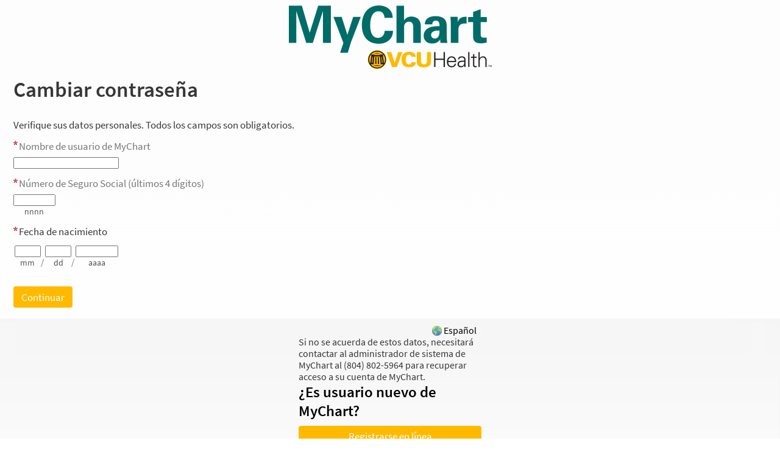

--- FILE ---
content_type: text/html; charset=utf-8
request_url: https://mychart.vcuhealth.org/MyChart/passwordreset.asp?lang=espanol
body_size: 27119
content:
<!DOCTYPE html PUBLIC "-//W3C//DTD XHTML 1.0 Strict//EN" "http://www.w3.org/TR/xhtml1/DTD/xhtml1-strict.dtd">
<html xmlns="http://www.w3.org/1999/xhtml" xml:lang="es" lang="es" dir="ltr" class="notile">
<head>
<title>MyChart - Página de cambiar contraseña</title>
<meta http-equiv="content-type" content="text/html; charset=utf-8" />
<meta http-equiv="X-UA-Compatible" content="IE=edge" />
<meta name="format-detection" content="telephone=no" />
<link rel="icon" href="/MyChart/es-US/Images/favicon.ico" />
<link type="text/css" rel="stylesheet" media="All" href="/MyChart/es-us/styles/common.css?v=1aa%2fv%2f6fvQNHV6M5B3Na9OLjEE2muEj%2bPNctaRgXRG9X4eUlOZe2Z7LYLP8kNkzW" />
<link type="text/css" rel="stylesheet" media="All" href="/MyChart/es-us/styles/prelogin.css?v=kzUZ4ig%2b3Qfs6alx9mG4vCduiAT9lOJZWZhOeOqXKnIizXW%2bCuVHUZJKUKjLi8Hb" />
<link type="text/css" rel="stylesheet" media="All" href="/MyChart/es-us/styles/component.css?v=hX%2bgntN3ZxEdBcli4TQgSuh%2b3YvEM0PAfU37bjHpZdl%2fUjpyaljU7ec5h9NPu4nM" />
<link type="text/css" rel="stylesheet" media="All" href="/MyChart/es-us/styles/themes.css?v=1K3A529FhP2IS0HhBus4BEO8ipHVUsXKDYoYV7IvTvtN7gl335vO%2bQUY5lbffYIg" />
<link type="text/css" rel="stylesheet" media="All" href="/MyChart/es-us/styles/externalcolors.css?v=YtDWySRrkyTdr9BRFOXkyRkiCPUdkRM0B2ySkcEsr0JFL7ZuNiGISiHr%2frs41qVR" />
<!-- -->
<style type='text/css' id='initialBodyClass'>html{background:none!important;}body{display:none!important;}</style>
<script type='text/javascript'>if(self===top){var InitialBodyClass=document.getElementById('initialBodyClass');if(InitialBodyClass){InitialBodyClass.parentNode.removeChild(InitialBodyClass);}}else{top.location=self.location;}</script>
<!-- -->
<noscript><meta http-equiv="refresh" content="0;./nojs.asp" /></noscript>
<script src="/MyChart/scripts/external/jquery.min.js?v=dqxdLQ2Y83D6EaEYrLzaUrYn5wzP6l2FGLI3si712tHs63GZxVscQrCKdA7Yq51Y" integrity="" type="text/javascript"></script>
<script src="/MyChart/scripts/utilities/jqwrappers.min.js?v=K%2fqP6MAwvP3qNWwI%2b2oznf83sAT%2fS71A4Ula5L5FGG1e4dpxIuRCNXncya%2bcNhDx" integrity="" type="text/javascript"></script>
<script src="/MyChart/scripts/external/handlebars.runtime.min.js?v=7FdSEwuuKKdEffRl1JopFMXfspQhYRlHoF1kZyIDuZRN%2b3udicqZRWBsu97ekSrz" integrity="" type="text/javascript"></script>
<script src="/MyChart/scripts/ui_framework/core/common.min.js?v=Crxw2vKu%2b5K6LDs%2fKgPot9gT8OG45QNtB%2bEUxiH161c9JpRoN7CpTyQq96hxVnj8" integrity="" type="text/javascript"></script>
<script src="/MyChart/scripts/ui_framework/core/prelogin.min.js?v=c5BtyRt%2bnxRsurlGbs8LYa7CEuRyVv95ANzvjc5V9z%2fel%2b2uMZfOeYByTRHoUst2" integrity="" type="text/javascript"></script>
<script src="/MyChart/scripts/core/core.min.js?v=TnDIK0SeJVs%2f9egpeqEi00HwimrYBXdazuIAjem98b5KZ4hAhVCWDMb3BmGLTr84" integrity="" type="text/javascript"></script>
<script src="/MyChart/scripts/core/debug.min.js?v=c1R2rmksYXX8%2fLgkT8xs084epKQgq%2bJI9oaBCXUi1yMsJpueOfInDN2D9sSd0pGE" integrity="" type="text/javascript"></script>
<script src="/MyChart/debug/debugsettings?v=242488257" integrity="" type="text/javascript"></script>
<script src="/MyChart/scripts/core/i18n.min.js?v=Sm7q6f3QZX6tGO7yRvZ4rv6kRGuROEVnxmk5fyy89RvDWGL4k%2f6JWNjR4l0HGeZA" integrity="" type="text/javascript"></script>
<script src="/MyChart/localization/formats?v=842078908" integrity="" type="text/javascript"></script>
<script src="/MyChart/scripts/wp.fdiutils.min.js?v=EiItjimnaIwJhheHteeLLwSRoMjwlZnqcbh0%2fQztIKCy%2f9yrpYSt11za2K40%2b%2fl0" integrity="" type="text/javascript"></script>
<script src="/MyChart/scripts/core/pagestartup.min.js?v=uSBakEaRs4ODaGkbpBlghWaCWNS7JbnKV3aIVpjdz0Exx0%2bRNzIFbPy8VMH5MUEe" integrity="" type="text/javascript"></script>
<script src="/MyChart/scripts/core/prelogin.min.js?v=HdNupGXesO8GzPIxK4z%2bYTBFdVhcJox%2fSEICFNjHOiBGYlC2ZcQBvY%2buhBwx2nb7" integrity="" type="text/javascript"></script>
<script src="/MyChart/scripts/utilities/utilities.min.js?v=%2bD3%2bs0%2bidt63kLZ5DJ3kTGl%2bUIGyyC7Zum76SsftHJuhPzAjlXxGHYIiUvECUE9b" integrity="" type="text/javascript"></script>
<script src="/MyChart/scripts/utilities/communityutilities.min.js?v=ruflTS0HkZ0hth%2fSFToJvgXCOa610OFezJ07XitIJpxsM7biFOIgx95J1yIufoKi" integrity="" type="text/javascript"></script>
<script src="/MyChart/scripts/utilities/simpletemplates.min.js?v=jpLEdEuIasjt4wv5neeucAws5fGPThTZoY80Pkp9fRmIX2ZFqF%2fv%2fvnEGcGNKmwK" integrity="" type="text/javascript"></script>
<script src="/MyChart/scripts/core/strings.min.js?v=pahhOGnsPXoD0Q%2bXZP4QmTrp7gbJxGmpdZo4MwwjVWKC7C4xKdfemm7QrsUJlGfw" integrity="" type="text/javascript"></script>
<script src="/MyChart/context/webserversettings?v=-963932151" integrity="" type="text/javascript"></script>
<script src="/MyChart/es-us/scripts/commonutils.min.js?v=%2fKMpSNhh%2fn1dRr87EB0y7aIDzB9mW8Z0fzakbAPr%2b2kuqqSthxEVS32Qu4r%2b0Jra" integrity="" type="text/javascript"></script>
<script src="/MyChart/mnemonics?v=22626705" integrity="" type="text/javascript"></script>
<script src="/MyChart/scripts/ui_framework/core/formvalidation.min.js?v=rwPuM4qXULDJ8fXJ9RT8ZHQb5A2S7kYTKWtNabBCc7xWMQAjl3BbrIKrALjkhgVZ" integrity="" type="text/javascript"></script>
<script src="/MyChart/es-us/scripts/intkeepalive.min.js?v=Co2v5HzvWMM%2fPQ%2b98ij8kSmYdoaCDTtMxghUXL6nfzPCW3d0Oe1eQWjAo4GbGEsK" integrity="" type="text/javascript"></script>
<script src="/MyChart/es-us/scripts/wp.events.min.js?v=%2b7J6P5pKx9UAsgOJOFbKjG4oh9u7wiJ9A6X8IvEKIYgalZp6gq0MImLH6fLPUOJF" integrity="" type="text/javascript"></script>
<script src="/MyChart/es-us/scripts/dateformat.min.js?v=jbtma0NN9ogIpV03esVu2pYDtZVM%2bS01sOyMyPJCmfO5kRVK6RuAeMnb%2bRQiISig" integrity="" type="text/javascript"></script>
<script src="/MyChart/es-us/scripts/wp.comm.min.js?v=NI90ggRPboPo60zb%2bcf4hvWTUkyqHMIF9KcBVCXTRTHBKy8sbh7JdjbifvcXjAcR" integrity="" type="text/javascript"></script>
<script src="/MyChart/es-us/scripts/wp.utils.min.js?v=sEl77TUUAmq4UqAyftMYOTlEUgLNIP1zFu%2fh4zmJcdFn3fwQGx5NwiDTCmVl%2b%2fpQ" integrity="" type="text/javascript"></script>
<script src="/MyChart/es-us/scripts/wp.telehealthutils.min.js?v=n%2fUcebPM%2fpjdBWQ6c8eaArCNywRJ5Q3%2bIcTDANNE44EykZ84YGCspaAeeGgM59cj" integrity="" type="text/javascript"></script>
<script src="/MyChart/es-us/scripts/mychartjsstrings.min.js?v=Wtu%2bdcZ5it6yE9tLEI%2f4nQCd5rZ0bEvPXcmNZJ%2bgZA0vxZ5F5YKPWYKcWIAIUgNG" integrity="" type="text/javascript"></script>
<script src="/MyChart/rulestring/strings?v=-157764858" integrity="" type="text/javascript"></script>
<script src="/MyChart/es-us/scripts/wp.dom.min.js?v=%2b4kV6DzxhB43xDY8es%2fFbC54Yhmuaxh6Hafs6N8Xc%2bSNljlPA8Zb3mDjYx46rlfe" integrity="" type="text/javascript"></script>
<script src="/MyChart/es-us/scripts/wp.controls.min.js?v=w7nWpoBO5wjtj%2bjq3QE1tuDO%2bll%2fZiYYLuPI2s1Pb63eZho5AbWZY1wFDnC30NAq" integrity="" type="text/javascript"></script>
<script src="/MyChart/es-us/scripts/wp.controls.menu.min.js?v=C5M%2fuqHtVsP4thQD1x7cEZOoLXejq7PnBlWljWHRtS6aBG%2ff9aYh2oS%2blDP7%2bzVL" integrity="" type="text/javascript"></script>
<script src="/MyChart/es-us/scripts/effects.min.js?v=HG23hkk%2fsdr4D4wVkkcUmXpI7KhmSgFucMS%2bgJmtygpvXdwlNbnbPSyX3FVhToVU" integrity="" type="text/javascript"></script>
<script src="/MyChart/es-us/scripts/wp.strings.min.js?v=tYc6P%2fxcJAr2kilDeK529aQwmbzlOPYGcYxHTb9M5hzKNkj34iVYUxdcxSGlyUSN" integrity="" type="text/javascript"></script>
<script src="/MyChart/scripts/utilities/jqueryextensions.min.js?v=naGYH3Wfs2OFSWJ8%2f%2bqnAJCQopPhsdZ3nVEMX78ACdOpeJ0ggJ6UYnXxOrl1n9wp" integrity="" type="text/javascript"></script>
<script src="/MyChart/scripts/utilities/handlebarshelpers.min.js?v=%2bVSdiDV9aGjBl83t5JXhnpYvNup3Pu%2bCyUC9F4sJLC36c%2f9Kw40l4PHcyAEQVP4k" integrity="" type="text/javascript"></script>
<script src="/MyChart/scripts/utilities/behaviors.min.js?v=2CZCoQ%2byPvgl3pn1yNrgYTWo27dFkDh4o5txCKPQmOSKr9lUOIo4g4ZNMUcX4SKy" integrity="" type="text/javascript"></script>
<script src="/MyChart/scripts/utilities/epicpxhelpers.min.js?v=HA5nOKh0WYbbZJ%2b2qtW%2f2S1wC%2b0CcgOOdI%2b9K3wGkpQbQyLZKU7Uq4V1ZXhZdISx" integrity="" type="text/javascript"></script>
<script src="/MyChart/scripts/ui_framework/core/uiframeworkbindings.min.js?v=3Ldn%2b6lJz4%2b%2f89vmAef6kDJ2G8dlbJFaZzm70hFA%2fbWyVdnVh8JqYAeRyk7qAU%2fj" integrity="" type="text/javascript"></script>
<script src="/MyChart/templates/vbbaselinks.tmpl.min.js?v=fTUltDbBIRyBRD1cfuOKUSCC3C7gdSOOY%2bU%2bL5ikdS1saqvjPFJBhcrtDQkaIO4U" integrity="" type="text/javascript"></script>
<script src="/MyChart/templates/vbprintheader.tmpl.min.js?v=HEbFOLBooXSas7nI6pqYnSZvS%2fTqmEi8qu%2bZ0SHlutsRP23hVlI3rk36K7ahNLvX" integrity="" type="text/javascript"></script>
<script src="/MyChart/templates/loggingout.tmpl.min.js?v=UdRl5dsu8T8vtl6ETo2N6%2febCtSt1j1FlE16MvNYUuB4tdinlNErWim8Bmv%2buryA" integrity="" type="text/javascript"></script>
<script src="/MyChart/templates/buttonbar.tmpl.min.js?v=VFksBe1PfcBA12rVHSDLg23bw9u3B4FSRfTFWMC82trQ%2fY6PKk%2fIMqaW7BPdHJTX" integrity="" type="text/javascript"></script>
<script src="/MyChart/templates/overlay.tmpl.min.js?v=x2F%2fzxNQLLzoXV4%2bVwwxIyZUj9H96AH64bJOOA6nEBuDqpvct6yJdsbAwnc1ANvz" integrity="" type="text/javascript"></script>
<script src="/MyChart/templates/loading.tmpl.min.js?v=SaZlN2Qph0KGPpbzE6Yb0fofPdYLt7ren3QQNkbC2Kk0RY%2bV1VLI7IHm3yg5oC9D" integrity="" type="text/javascript"></script>
<script src="/MyChart/templates/externaljump.tmpl.min.js?v=y6ABphnVUS6TafQYgbLRT7YcCZFsIeDSv1Fc%2fobKCdc5io1Dzq4Iwx39UPh7gcrr" integrity="" type="text/javascript"></script>
<script src="/MyChart/templates/scrollbarwidth.tmpl.min.js?v=KeuHDw8eAQkd%2bTCR8EAl9qwWP%2bRugVxGm9LItRTtVSH0WXgN%2bcGT9G19tAdpjTZA" integrity="" type="text/javascript"></script>
<script src="/MyChart/templates/externalorganizationdetails.tmpl.min.js?v=POy5sNUkXEL21%2fnaAWQ%2bLHX4TITYBKobgBnX%2fxWnRTJE%2fzL2TjRVtoipPppSDgDq" integrity="" type="text/javascript"></script>
<script src="/MyChart/templates/externalorganizationicon.tmpl.min.js?v=QPLYpBl2a4rS3kCPk9AyJqgNrPHk9jvl9w%2b2s7ZePt0rdyKEEut3xkXLLG6ev0Ux" integrity="" type="text/javascript"></script>
<script src="/MyChart/templates/externalloadingindicator.tmpl.min.js?v=4FnLLYpQUx%2fwMLGYvp%2floX%2bagDiXr9QVxfVbRqqBUMpPxzrqY8e%2fNFgYtSMC55sG" integrity="" type="text/javascript"></script>
<script src="/MyChart/templates/ui/ajaxspinner.tmpl.min.js?v=cK84eDhN7K8wmmRP2MWmcYoULpy8QRzYHYT8HO0XrsiwqkiaAiBr74ngbL95%2bcAw" integrity="" type="text/javascript"></script>
<script src="/MyChart/templates/ui/zerostate.tmpl.min.js?v=NFLKDWpFS%2fB9lATQWeCpjRTfMGPpTZ%2bba4AJNlCYHRp3LpYTO3AE5%2fRkjMWnE%2buY" integrity="" type="text/javascript"></script>
<script src="/MyChart/scripts/controllers/controller.min.js?v=%2bXLHC6Veavj91Hjz8YxCdcyAAbJFtb2tJP6HWZqaccw3r3pnNpJ0pzoqEswSMSHZ" integrity="" type="text/javascript"></script>
<script src="/MyChart/scripts/components/component.min.js?v=wQg%2fPXIEK4tPAfEsOirX5cWMeeNbgQmLD9BguRj37UO07me1luOj%2fHKpTPwUnbLz" integrity="" type="text/javascript"></script>
<script src="/MyChart/templates/infoprelogin.tmpl.min.js?v=pasU2YJXJq7qopR89f0Hv7H30AXcvw3ix6kIOlWHTziSaZw7%2foCJBXQifX5Rn5kN" integrity="" type="text/javascript"></script>
<script src="/MyChart/scripts/components/viewcomponent.min.js?v=mO54I0v7wLE69q3QWajgk%2fBL3phhz6GjyPiUCtGYCcLFWW8S9BLo0MpoPJmumavC" integrity="" type="text/javascript"></script>
<script src="/MyChart/scripts/components/vb6component.min.js?v=RCYpOxoW0mHwuLJYdH169TfxVZPIQuKXWxjfsIp5Gfy1GBXpj%2bwH9xHQZBzwRu%2b6" integrity="" type="text/javascript"></script>
<script src="/MyChart/scripts/components/templatecomponent.min.js?v=Ncmdt1S1MBp9zi4qeGxhkvTZub6OQqSmgeNXGaaC94VqmpDkGiOtWez4vR%2bp7J5u" integrity="" type="text/javascript"></script>
<script src="/MyChart/scripts/components/inlineloadingcomponent.min.js?v=GPtWyafWd8dKeA%2f4Lh28N2bIWIotlqM8UzWrYI%2fvRJI2bN6FuKaNPYQ6rKEKHA%2bK" integrity="" type="text/javascript"></script>
<script src="/MyChart/scripts/components/inlineloadingwithsourcescomponent.min.js?v=zpujqRzOzRj18Y1gM35EM%2fBdvPEONGnGBeV4HNtpgxfWDnCl6sUmXPGKtV2dXXQ4" integrity="" type="text/javascript"></script>
<script src="/MyChart/scripts/components/externaljumppopupcomponent.min.js?v=eWUj16Nv4G8qtXa7Ng%2fxGEAZj8rE0u65ng7Lvb0F9j25BtZK0Z7z%2bkSZhP8gkUxq" integrity="" type="text/javascript"></script>
<script src="/MyChart/scripts/components/confirmcomponent.min.js?v=AsES4aYV%2bHmmDX7n12%2fAXkbmgPZYNhnSHa8oYXy3btLDMet9mmrtdEzmguFMYGcK" integrity="" type="text/javascript"></script>
<script src="/MyChart/scripts/containers/containercomponent.min.js?v=h%2fsU%2f4FtlJxaRk851stquXOW43apY%2fbvak3vQxvwmYnesmdvqu186%2fbhu1UqIak%2b" integrity="" type="text/javascript"></script>
<script src="/MyChart/scripts/containers/positions.min.js?v=%2bpYN6zUSP7piVOZfPALYHrNnYuaD4FbswL%2bBoo7vdMQCgYR37mK53owzph6FE1Ht" integrity="" type="text/javascript"></script>
<script src="/MyChart/scripts/containers/popup.min.js?v=UH8APNioISl0YwiKMS6TbYx0irtk0DKNNSFrdImH%2bst5nlqxMN6ETg%2b5qw3WTgRw" integrity="" type="text/javascript"></script>
<script src="/MyChart/scripts/containers/panel.min.js?v=pQYJTmH2qVmAAao8oBRLPtNTxKrQMv986odZs60gG6YSDiG0FuF0SYajYF6YPNU%2f" integrity="" type="text/javascript"></script>
<script src="/MyChart/templates/calendar.tmpl.min.js?v=PgSuaUgJrvMojYZB6exxFiwnqeMsUfC704KtXWaRt9HuzOVl9BL7My3gLLAJ9oQD" integrity="" type="text/javascript"></script>
<script src="/MyChart/scripts/components/calendar.min.js?v=6EB6yB64Goeq%2fBD4JBgyOili3%2fzLwxK2CQhUO2L%2ffmPtT8sHHa2z6ndCZZcRW9iZ" integrity="" type="text/javascript"></script>
<script src="/MyChart/scripts/containers/multimonthcalendar.min.js?v=m0eNryMIRfBRyzOSvUJprzS%2bh1XcflE5oRhuQadbdmBzV5GJp06mSo3jjKZi%2bUOf" integrity="" type="text/javascript"></script>
<link type="text/css" rel="stylesheet" media="All" href="/MyChart/es-us/styles/calendars.css?v=4%2fo4%2bkJFRhT02Rp1CnbpCpq86LjUHNfKXPK%2fBRTUYRN2JK1jA%2flAhunzshf23h%2fy" />
<script src="/MyChart/es-us/scripts/calendars.min.js?v=%2b5bnxL9Nt%2flQR09YtiIt6b%2bRH0BsLAjoXqp%2b%2fzQKhtZZ96%2fRgXEWwIOFjBrxOTKJ" integrity="" type="text/javascript"></script>
<script src="/MyChart/es-us/scripts/wp.validators.min.js?v=vMG41Ta7QFtQogE9CTC6soulLh%2bk0j3M9SoSGTHSwZ%2fyNAd554ZiUZc7BsVqFn4c" integrity="" type="text/javascript"></script>
<script src="/MyChart/scripts/containers/htmltemplatecontainer.min.js?v=QgfWb3Og7C6oGMeLYs0L9FIq2u5AW4FJAj9%2bh62UuY8kErR5sDLVRBpdNeAY6c0r" integrity="" type="text/javascript"></script>
<script src="/MyChart/scripts/components/safetoredirectcomponent.min.js?v=H0Krd2x7bZ7p8KMRArJFviMQMLsLVbz7ctkHEGvRXROajmXKyrV2t1EkdbGupWOu" integrity="" type="text/javascript"></script>
<script src="/MyChart/scripts/components/timeoutwarningcomponent.min.js?v=Gp4wvEUNmlH89beuQf0o8J6UxyIlOqf%2fikSyrzxpzuqrrnyNF1TLTMbRejeDKyRe" integrity="" type="text/javascript"></script>
<script src="/MyChart/scripts/components/loggingoutcomponent.min.js?v=4xQPS833F9ttBg%2b2MYBRZYRBtHfW8L74MMSIt3WvScHcBnyYlJyy0izfjZk9O9Bt" integrity="" type="text/javascript"></script>
<script src="/MyChart/scripts/components/messagecomponent.min.js?v=yg2MzbKY%2b6CcOrCNATdzbqv797OYvi0QW6lk%2bLYhV7tvcFo4ORkS8hHyoC68FeQ2" integrity="" type="text/javascript"></script>
<script src="/MyChart/areas/analytics/scripts/models/viewevent.min.js?v=sAfLHtydALN8s3xX1E0e6pLFcmVv%2bUnrfbhVdNziQag%2fqYHsCVYbUZ77zavLtP9A" integrity="" type="text/javascript"></script>
<script src="/MyChart/areas/analytics/scripts/models/useractionevent.min.js?v=6j7iWOtefQj1kxZYidIov7RsQsIrfIh%2fpmYz2m4x2%2fsmqp6qx%2fnnqDj%2fHpT9Buvn" integrity="" type="text/javascript"></script>
<script src="/MyChart/areas/analytics/scripts/controllers/usagetrackingcontroller.min.js?v=y3ygVTjZPAmsFqB3bSzIwZiDJvJ2mm%2f3MeNIvtCSAhX25qZCrOyirE9SwToT4dlg" integrity="" type="text/javascript"></script>
<script src="/MyChart/scripts/common/model.min.js?v=Ky0JRNvj3a3MWWzaIGupf%2fMXovidBvl8Axx8mkNGNtOAiKPt6S8CG9LqcJifcUCv" integrity="" type="text/javascript"></script>
<script src="/MyChart/scripts/common/modelcollection.min.js?v=OehgIkg%2bH%2bGfbNsHC6ch2E%2f5GbhhgiyNc0lbiNWO3J%2fOkDfcHVMJ0fpfk9cgZuFR" integrity="" type="text/javascript"></script>
<script src="/MyChart/templates/ui/command.tmpl.min.js?v=B%2fcA5Q1Mk5odr0NxEVCbTmiit0c8y%2feelQgHEYZC8s2gH1FaUF6vxx6lI03VGaSU" integrity="" type="text/javascript"></script>
<script src="/MyChart/scripts/models/ui/command.min.js?v=43sbWTXWok0Yc%2frgIFXvfb6qwxmvwZD1jdyEoprwUQI26tamSrYPYIMf6%2b3C673m" integrity="" type="text/javascript"></script>
<script src="/MyChart/scripts/controllers/ui/localeswitchercontroller.min.js?v=4D99MZFXexnfr9P8EMgBxx1jMtTSDgntQZvCafyJQo%2b9zUEd1Jn3Z4rcQl0UezOF" integrity="" type="text/javascript"></script>
<link type="text/css" rel="alternate stylesheet" media="All" href="/MyChart/es-us/styles/highcontrast.css?v=a8E6kucND%2bhys2bUQ2rfxVqIz%2fDGiKGKn3XANFJQtdsYog4%2fCngQgPkZPwl%2fjR%2fm" title="High Contrast" disabled="" />
<script src="/MyChart/es-us/scripts/signup_login.min.js?v=uRAyaYew036kYTUksytqguZ4%2fr%2fB6%2fkbFR05sVMhwTiOJBWqkx1eWO7Xc4xDsqlF" integrity="" type="text/javascript"></script>
<script src="/MyChart/es-us/scripts/wp.strings.min.js?v=tYc6P%2fxcJAr2kilDeK529aQwmbzlOPYGcYxHTb9M5hzKNkj34iVYUxdcxSGlyUSN" integrity="" type="text/javascript"></script>
<link type="text/css" rel="stylesheet" media="All" href="/MyChart/es-us/styles/mobile_responsivesite.css?v=kUDbZo4a54Xe86uKhbp2Zjx1VWVCwEy8WAAbutt%2bHBp1POPi6AzKWLUvRqWd2PcE" />
<link type="text/css" rel="stylesheet" media="All" href="/MyChart/es-us/styles/mobile_gridadapter.css?v=0TtspZ0Y7jIwvNkIT%2bAwt4REGygWI%2fdT1YGGNwmuMiPQVtpUWrJRtInPr4D%2fEn1t" />
<script src="/MyChart/scripts/utilities/makevbpageresponsive.min.js?v=xirgWKqTGW49LqQuWD5whumwlVkP3Hz1AuDMqBoWNfWqqlvDKZApOXOvI3deuiN%2b" integrity="" type="text/javascript"></script>
<link type="text/css" rel="stylesheet" media="All" href="/MyChart/es-us/styles/authentication.css?v=tqp6Uecx7JdnX1Ya188H1LCv02j4ZewnD5ZGxPRP5okTAqVV%2btfXyh1HkSVY5Qgs" />
<script type="text/javascript">
$$WP.Strings.add("PopupHelpIconAlt", HTMLUnencode("Ver instrucciones."), "Global");
$$WP.Strings.add("PopupHelpIconAltFull", HTMLUnencode("Ver instrucciones. Lectores de pantalla: use la opción de leer la siguiente línea para escuchar las instrucciones."), "Global");
</script>
</head>
<body onload="enableInputs(); assignInlineEventHandlers(); $$WP.IEHardStopDisabled=true; WP.DOM.Browser.checkBrowserSupported();" class="resetPage hasNoCommunityLinks isPrelogin color1 graphicHeader md_default">
<div id="classicPopupRoot" class="overlayContainer"><div id="onboarding-content" class="jqHidden"></div></div><div id="wrap" class="withSidebar" data-hide-during-popup="true"><header id="header" class="prelogin"></header><div id="content" class="hasSidebar"><main id="main"><a class="logo" href="/MyChart/" title="MyChart"></a><div class="title"><h1 class="header">Cambiar contraseña</h1></div><div id="passwordResetErrorMessage" class="alertHeader"></div><p class="pretext">Verifique sus datos personales. Todos los campos son obligatorios.</p>
<form autocomplete="off" method="post" action="/MyChart/passwordreset.asp" id="passwordresetForm"onsubmit="return doAccessCheck(1,1,'/MyChart/es-US/Images/warning.png',0,0,'passwordResetErrorMessage','passwordresetForm',9);"><div class="formcontents"><div class="hidden"><input type="hidden" class="hidden" name="passwordresetformtoken" value="764EEDC35ABF461CA04C0D773DCF3D28" /></div><div class="formsection legacyLabelledField"><div><label for="userID" class="fieldGroupPrompt required">Nombre de usuario de MyChart</label></div><input data-permissive="true" disabled="disabled" class="disabledfield jsreq withAutoComplete" type="text" autocomplete="username" name="userID" id="userID" maxlength="128" value="" onblur="isBasicInlineValidationError(this,'userIDerror','','','','','','','1','',-1);" onkeyup="isBasicInlineValidationError(this,'userIDerror','','','1','','','','1','',-1);" /><div class="helptext accessibleLabel"></div><div id="userIDerror" class="alert recoverFieldError"></div></div><div class="formsection legacyLabelledField"><label for="ssn4" class="fieldGroupPrompt required">Número de Seguro Social (últimos 4 dígitos)</label><script type="text/javascript">var sEmptyFieldErrorssn4 = HTMLUnencode("&lt;span class=&quot;clearlabel&quot;&gt;Error: &lt;/span&gt;Por favor, ingrese los últimos 4 dígitos de su Número de Seguro Social.");var sInvalidFieldErrorssn4 = HTMLUnencode("&lt;span class=&quot;clearlabel&quot;&gt;Error: &lt;/span&gt;Los últimos 4 dígitos de Número de Seguro Social son inválidos.");</script><div class="segment4"><input disabled="disabled" class="disabledfield jsreq" type="password" name="ssn4" id="ssn4" value="" maxlength="4" onkeyup="isBasicInlineValidationError(this,'ssn4error',sEmptyFieldErrorssn4,'1','1','','','','1','',-1);" onblur="isBasicInlineValidationError(this,'ssn4error',sEmptyFieldErrorssn4,'1','','','',sInvalidFieldErrorssn4,'','',-1);" /><div class="helptext accessibleLabel">nnnn</div></div><div id="ssn4error" class="alert recoverFieldError"></div></div><script type="text/javascript">var sEmptyFieldErrorDOB = HTMLUnencode("&lt;span class=&quot;clearlabel&quot;&gt;Error: &lt;/span&gt;Por favor, ingrese su fecha de nacimiento."), sInvalidFieldErrorDOB = HTMLUnencode("&lt;span class=&quot;clearlabel&quot;&gt;Error: &lt;/span&gt;Fecha de nacimiento inválida.");</script><fieldset class="formsection legacyLabelledField"><legend class="fieldGroupPrompt required">Fecha de nacimiento</legend><label class="clearlabel inlinelabel" for="dob1">Mes de nacimiento</label><div class="segment2"><input disabled="disabled" class="disabledfield jsreq" type="text" name="dob" id="dob1" maxlength="2" value="" onkeyup="autotab(event,this,document.getElementById('dob2')); isDiscreteFieldsError('dob','3','1','doberror',sEmptyFieldErrorDOB,sInvalidFieldErrorDOB,'1',this,'1','1');" onkeydown="easyDOBEntry(this,1,'',1); checkIfTabAllowed(event,this); checkIfFocusOnPrevField(event,this,'dob',1);" onblur="easyDOBEntry(this,1); isDiscreteFieldsError('dob','3','1','doberror',sEmptyFieldErrorDOB,sInvalidFieldErrorDOB,'',this,'1','1');" onclick="selectIfFull(this);" onkeypress="removeCharFromField(event,this,'/','2');" /><div class="helptext accessibleLabel">mm</div></div><span class="separator subtle">/</span><label class="clearlabel inlinelabel" for="dob2">Día de nacimiento</label><div class="segment2"><input disabled="disabled" class="disabledfield jsreq" type="text" name="dob" id="dob2" maxlength="2" value="" onkeyup="autotab(event,this,document.getElementById('dob3')); isDiscreteFieldsError('dob','3','1','doberror',sEmptyFieldErrorDOB,sInvalidFieldErrorDOB,'1',this,'1','1');" onkeydown="easyDOBEntry(this,1,'',1); checkIfTabAllowed(event,this); checkIfFocusOnPrevField(event,this,'dob',2);" onblur="easyDOBEntry(this,1); isDiscreteFieldsError('dob','3','1','doberror',sEmptyFieldErrorDOB,sInvalidFieldErrorDOB,'',this,'1','1');" onclick="selectIfFull(this);" onkeypress="removeCharFromField(event,this,'/','2');" /><div class="helptext accessibleLabel">dd</div></div><span class="separator subtle">/</span><label class="clearlabel inlinelabel" for="dob3">Año de nacimiento</label><div class="segment4"><input disabled="disabled" class="disabledfield jsreq" type="text" name="dob" id="dob3" maxlength="4" value="" onkeyup="isDiscreteFieldsError('dob','3','1','doberror',sEmptyFieldErrorDOB,sInvalidFieldErrorDOB,'1',this,'1','1');" onkeydown="easyDOBEntry(this,1,1,1); checkIfTabAllowed(event,this); checkIfFocusOnPrevField(event,this,'dob',3);" onblur="easyDOBEntry(this,1,1); isDiscreteFieldsError('dob','3','1','doberror',sEmptyFieldErrorDOB,sInvalidFieldErrorDOB,'',this,'1','1');" onclick="selectIfFull(this);" onkeypress="removeCharFromField(event,this,'/','2');" /><div class="helptext accessibleLabel">aaaa</div></div><div id="doberror" class="alert recoverFieldError"></div></fieldset><div class="formsection formbuttons"><input class="hidden" type="hidden" name="passwordreset" value="Next" />			<input class="button disabled jsreq nextstep" type="submit" name="PASSWORDRESET" id="PASSWORDRESET" value="Continuar" title=""  disabled="disabled"/></div> </div></form></main><aside id="sidebar"><div id="locale_container" class="prelogin"><div class="dropdown"><button class="linkcolor"  id="localeswitch" aria-haspopup="true"><img class="localeImg" src="/MyChart/es-US/images/locale_switch.png" alt="Select a language for this website" title="" /><span class="localename">Español</span><abbr class="abbreviatedname" title="Español">Esp</abbr></button><nav id="morelocalesnav" class="localeHide jqHidden" aria-hidden="true"><ul id="morelocales" role="menu"><li lang="en-US" role="none"><a role="menuitem" lang="en-US" class="morelocalesitemlink" href="#"><span class="clearlabel">View in </span><span lang="en-US" class="localename">English</span> <abbr class="abbreviatedname" title="English">Eng</abbr></a></li><li class="selectedlocale" aria-hidden="true" role="none"><span lang="es-US" class="localename">Español</span> <abbr class="abbreviatedname" title="Español">Esp</abbr></li><li lang="ar-AE" role="none"><a role="menuitem" lang="ar-AE" class="morelocalesitemlink" href="#"><span class="clearlabel">عرض في </span><span lang="ar-AE" class="localename">العربية</span> <abbr class="abbreviatedname" title="العربية">العربية</abbr></a><span lang="ar-AE" class="clearlabel">Last language in list</span></li></ul></nav></div></div><div class="loginAlerts"><div class="hidden errorMessage" id="loginErrorMessage"></div><div id="nojavascript"><span class="alert"><img src="/MyChart/es-US/Images/warning.png" alt="" />&nbsp;<span class="clearlabel">Error: </span>Debe habilitar JavaScript para usar este sitio.</span><span><a target="_blank" href="Help/JavaScript">Haga clic aquí para ver instrucciones para activar JavaScript.</a></span></div></div><p>Si no se acuerda de estos datos, necesitará contactar al administrador de sistema de MyChart al <span dir="ltr">(804) 802-5964</span> para recuperar acceso a su cuenta de MyChart.</p><div class="posttext"><h2>¿Es usuario nuevo de MyChart?</h2><a id="SelfSignupButton" href="./Signup" class="button otherbutton">Registrarse en línea</a></div></aside><footer id="footer"><div id="mainFooter" class="mainStyle"></div><div id="sidebarFooter" class="sidebarStyle"><div id="mychart_by_epic_logo_wrapper"><img id="mychart_by_epic_logo" src="/MyChart/es-US/images/MyChartIsEpic_inline_dark.svg" alt="" /></div><span class="copyright" lang="en"><a href="/MyChart/Authentication/Login?mode=stdfile&amp;option=epiccopyright" onclick="$$WP.Utilities.TryRedirect(this.href); return false;"><span class="copystring">MyChart&reg; licensed from Epic Systems Corporation</span><span class="copyyear"> &copy; 1999 - 2026</span></a></span></div></footer></div><div id="menuWrapper"></div></div></body></html>

--- FILE ---
content_type: text/css
request_url: https://mychart.vcuhealth.org/MyChart/es-us/styles/prelogin.css?v=kzUZ4ig%2b3Qfs6alx9mG4vCduiAT9lOJZWZhOeOqXKnIizXW%2bCuVHUZJKUKjLi8Hb
body_size: 5993
content:
/* Copyright 2018-2025 Epic Systems Corporation */
body {
  background: transparent url("../images/prelogin.jpg") no-repeat fixed center center/cover;
  margin: 0 auto;
  position: relative;
}
@media print {
  body {
    background: none;
  }
}
body.midlogin:before {
  position: fixed;
  top: 0;
  left: 0;
  margin: 0;
  padding: 0;
  height: 100%;
  width: 100%;
  content: " ";
  z-index: -2;
  background-color: #F1f1f1;
  background-image: none;
}
.darkmode body.midlogin:before {
  background-color: #4d4d4d;
}

body.midlogin:after {
  position: fixed;
  top: 0;
  left: 0;
  margin: 0;
  padding: 0;
  height: 100%;
  width: 100%;
  content: " ";
  z-index: -1;
  background: transparent url("../images/background.svg") no-repeat scroll bottom center/cover;
  will-change: transform;
}
body #content {
  margin: 0 auto;
}
@media screen and (min-width: 1301px) {
  body #content {
    min-width: 1152px;
    width: 66.67%;
  }
}

body.md_secondaryvalidation_index #content.narrow2FA {
  min-width: 150px;
  max-width: 800px;
}

@media screen and (max-width: 768px) {
  html:not(.datatile) body.isPrelogin.fullHeightPrelogin.graphicHeader #content:not(.hasSidebar) #main {
    min-height: 100vh;
  }
}
body:not(.graphicHeader) #content:after, body.accessPage #content:after, body.recoveryPage #content:after, body.recoveryPage #content:after, body.activationWithCentralOption #content:after, body.resetPage #content:after {
  background: transparent url("../images/prelogin_blurred.jpg") no-repeat fixed center center/cover;
}

body.isPrelogin.graphicHeader.md_selftriage_load, body.isPrelogin.graphicHeader.md_landingpage_loadlandingpagedecisiontrees, body.isPrelogin.graphicHeader.md_selftriage_errorpage, body.isPrelogin.graphicHeader.md_openscheduling_index, body.isPrelogin.graphicHeader.md_onmyway_index, body.isPrelogin.graphicHeader.md_crossdeploymentscheduling_schedulefromtoken, body.isPrelogin.graphicHeader.graphicHeader.md_openscheduling_standalone, body.isPrelogin.graphicHeader.graphicHeader.md_anonymoustelehealth_index, body.isPrelogin.graphicHeader.md_telemedicinehome_guestvisit, body.isPrelogin.graphicHeader.md_standalone_signup, body.isPrelogin.graphicHeader.md_react_index, body.isPrelogin.graphicHeader.md_react_host {
  background: none;
}
@media screen and (min-width: 1301px) {
  body.isPrelogin.graphicHeader.md_selftriage_load #header.header_graphic.static .fitme.width, body.isPrelogin.graphicHeader.md_landingpage_loadlandingpagedecisiontrees #header.header_graphic.static .fitme.width, body.isPrelogin.graphicHeader.md_selftriage_errorpage #header.header_graphic.static .fitme.width, body.isPrelogin.graphicHeader.md_openscheduling_index #header.header_graphic.static .fitme.width, body.isPrelogin.graphicHeader.md_onmyway_index #header.header_graphic.static .fitme.width, body.isPrelogin.graphicHeader.md_crossdeploymentscheduling_schedulefromtoken #header.header_graphic.static .fitme.width, body.isPrelogin.graphicHeader.graphicHeader.md_openscheduling_standalone #header.header_graphic.static .fitme.width, body.isPrelogin.graphicHeader.graphicHeader.md_anonymoustelehealth_index #header.header_graphic.static .fitme.width, body.isPrelogin.graphicHeader.md_telemedicinehome_guestvisit #header.header_graphic.static .fitme.width, body.isPrelogin.graphicHeader.md_standalone_signup #header.header_graphic.static .fitme.width, body.isPrelogin.graphicHeader.md_react_index #header.header_graphic.static .fitme.width, body.isPrelogin.graphicHeader.md_react_host #header.header_graphic.static .fitme.width {
    min-width: 1152px;
    width: 66.67%;
  }
}

.datatile body,
.datatile #content:after {
  background: none;
}
.datatile #content {
  box-shadow: 0 0 0;
}

#wrap {
  display: flex;
  flex-direction: column;
  min-height: 100vh;
  justify-content: center;
  opacity: 0;
  transition: opacity 0.4s ease-in-out;
}
body.passthru #wrap, .datatile #wrap {
  min-height: auto;
  width: 100%;
  left: 0;
  margin: 0;
}
body.ready #wrap, .nojs #wrap {
  opacity: 1;
}

body.passthru {
  background: none;
}

#header:not(:empty).prelogin {
  background-color: rgba(255, 255, 255, 0.88);
  min-width: 0;
  position: relative;
  height: 5.5em;
  padding: 0.5em 0 0;
}
@media screen and (min-width: 1301px) {
  #header:not(:empty).prelogin {
    margin: 0 0 3px;
    border-radius: 6px;
    box-shadow: 0 2px 5px 0 rgba(0, 0, 0, 0.2);
  }
}
@media screen and (max-width: 768px) {
  #header:not(:empty).prelogin {
    height: auto;
    padding: 0;
  }
}

#header:not(:empty).preloginError {
  min-width: 1280px;
  height: 5.5em;
  padding: 0.5em 0 0;
  margin: 0 0 3px;
  background-color: rgba(255, 255, 255, 0.88);
  border-radius: 6px;
  box-shadow: 0 2px 5px 0 rgba(0, 0, 0, 0.2);
}

#content {
  border-radius: 6px;
  box-shadow: 0 2px 5px 0 rgba(0, 0, 0, 0.2);
  position: relative;
}

@media screen and (max-width: 1300px) {
  .mainLoginContent.beforeLoginFields.enrollment {
    display: none;
  }
}
#sidebar .mainLoginContent.afterLoginFields {
  max-width: none;
}
@media screen and (min-width: 1301px) {
  .mainLoginContent.afterLoginFields.enrollment {
    display: none;
  }
}

#main {
  padding: 0.5rem 1.25rem 2rem;
}

#sidebar {
  padding: 4.5rem 1rem 0.5rem;
  position: relative;
}

.logo {
  background: transparent url("../images/loginlogo.png") no-repeat scroll center center/contain;
  display: block;
  max-height: 6rem;
  margin: 0 auto 2.5rem;
  width: auto;
  max-width: 900px;
}
@supports (content: url()) {
  .logo {
    background: none;
    content: url("../images/loginlogo.png");
    object-fit: contain;
    max-width: min(100%, 900px);
  }
}
.logo + .title h1 {
  padding: 0;
}
.logo.disabled {
  cursor: unset;
}

.isPrelogin .title h1 .subjectIndicator {
  display: none;
}

.featureGridWrapper {
  overflow: hidden;
}

.features {
  list-style: none;
  padding: 0 0 1rem;
}
.features li {
  padding-left: 75px;
  background-repeat: no-repeat;
  background-position-x: left;
}
.features .icon-advice {
  background-image: url("../images/quicklinks/medical_advice.png");
}
.features .icon-testResults {
  background-image: url("../images/quicklinks/test_results.png");
}
.features .icon-medications {
  background-image: url("../images/quicklinks/medications.png");
}
.features .icon-calendar {
  background-image: url("../images/quicklinks/appointments.png");
}
.features .info {
  font-size: 0.9rem;
}

#signup {
  text-align: center;
}
#signup .header {
  color: inherit;
  font-size: 0.9rem;
  font-weight: normal;
  padding: 0;
}
#signup span {
  display: block;
}

#signupForm {
  position: relative;
}

.mobile #SelfSignupButton.stacked {
  margin: 0.5rem 0 0 0;
  padding: 0;
  text-align: left;
}

.mobile #CentralSelfSignupButton {
  background-color: transparent;
  color: #a37700;
  box-shadow: none;
  display: inline;
  padding: 0 0.5rem;
  font-size: 1rem;
}
.mobile #CentralSelfSignupButton:hover {
  text-decoration: underline;
}

.mobile #CentralSelfSignupButton:active {
  box-shadow: inset 0 0 0 2px currentColor;
  transform: none;
  background-color: rgba(163, 119, 0, 0.1);
}
.mobile.darkmode #CentralSelfSignupButton {
  color: #ffdd80;
  background-color: rgba(0, 0, 0, 0.3);/* #FF000000 */;
}

.mobile #CentralSelfSignupButton.stacked {
  margin: 0;
  padding: 0;
  text-align: left;
}

.mobile #NoActivationCodeDiv h2 {
  color: #363636;
}
.mobile #NoActivationCodeDiv.stacked {
  display: flex;
  flex-direction: column;
  align-items: flex-start;
}

#ActivationCodeDiv h2 {
  padding-top: 0;
}

.mobile #ActivationCodeDiv h2 {
  color: #363636;
}

.badges {
  display: inline-block;
  vertical-align: bottom;
  width: 17rem;
  min-height: 38px;
}
@media (max-width: 1300px) {
  .badges {
    width: 50%;
  }
}
@media (max-width: 768px) {
  .badges {
    width: 100%;
  }
}
.badges a {
  display: inline-block;
  margin: 0 0.25rem;
  vertical-align: bottom;
}
.badges a:first-child {
  margin: 0 0.25rem 0 0;
}
@media (max-width: 1300px) {
  .badges a:first-child {
    margin: 0 0.25rem;
  }
}
.badges a:last-child {
  margin: 0 0 0 0.25rem;
}
@media (max-width: 1300px) {
  .badges a:last-child {
    margin: 0 0.25rem;
  }
}
.badges .badge {
  vertical-align: bottom;
  min-height: 38px;
  height: 2.25rem;
}

.fullLinks {
  text-align: right;
  width: calc(100% - 17rem);
  display: inline-block;
}
@media (max-width: 1300px) {
  .fullLinks {
    margin-top: 1rem;
    width: 50%;
  }
}
@media (max-width: 768px) {
  .fullLinks {
    margin-top: 1rem;
    width: 100%;
  }
}
.fullLinks a {
  font-size: 0.8rem;
  margin: 0 0.5rem;
  display: inline-block;
}
@media (max-width: 768px) {
  .fullLinks a {
    font-size: 1.1rem;
    padding-top: 4px;
    padding-bottom: 4px;
    display: block;
    overflow-wrap: anywhere;
    text-align: center;
  }
}

.abbreviatedLinks {
  text-align: center;
}
.abbreviatedLinks a {
  font-size: 0.8rem;
}
@media (max-width: 1300px) {
  .abbreviatedLinks a {
    font-size: 1.1rem;
  }
}

.links {
  vertical-align: bottom;
}
.links a {
  margin: 0 0.5rem;
}

.downTimeAlert {
  margin: 4rem 0 1rem;
  min-height: 3rem;
}

.loginAlerts span,
.alertHeader span {
  display: inline-block;
}
.loginAlerts img,
.alertHeader img {
  display: block;
  height: 2.5rem;
  margin: 0 auto;
  width: 2.5rem;
}
.loginAlerts .card,
.alertHeader .card {
  padding: 0.5rem;
}
.loginAlerts .signupWithCentralMargin,
.alertHeader .signupWithCentralMargin {
  margin-bottom: 1rem;
}
.loginAlerts .signupWithCentral,
.alertHeader .signupWithCentral {
  display: flex;
  flex-direction: row;
  align-items: center;
  min-height: 1rem;
}
.loginAlerts .signupWithCentral .signupWithCentralContent,
.alertHeader .signupWithCentral .signupWithCentralContent {
  display: flex;
  flex-direction: row;
  align-items: center;
  text-align: left;
}
.loginAlerts .signupWithCentral #orgLogo,
.alertHeader .signupWithCentral #orgLogo {
  border-radius: 100%;
  margin-right: 0.5rem;
  border: 1px solid #cccccc;
}

.loginAlerts .alert {
  margin-bottom: 0;
}
downTimeAlert + .loginAlerts {
  margin: 0 0 1rem;
  min-height: initial;
}

.alertHeader {
  color: #d80000;
  padding: 0.75rem 0 1rem;
}
.alertHeader:empty {
  padding: 0;
}

.login .legacyLabelledField {
  width: 100%;
}
.login .legacyLabelledField .legacyLabelInputContainer {
  background: #ffffff;
  display: flex;
  align-items: stretch;
  border: 1px solid #dbdbdb;
  border-radius: 4px;
  width: 100%;
  display: block;
  overflow: hidden;
  margin: 0;
}
.login .legacyLabelledField .legacyLabelInputContainer.invalid {
  border-color: #d80000;
  box-shadow: 0 0 1.5px 1px #d80000;
}
.login .legacyLabelledField .legacyLabelInputContainer.invalid:not(:focus-within) {
  border-color: #d80000;
}
.login .legacyLabelledField .legacyLabelInputContainer.locked[class] {
  background-color: #f2f2f2;
  color: #565656;
  cursor: default;
}
.login .legacyLabelledField .legacyLabelInputContainer.locked[class] ._command:focus {
  background-color: #ffffff;
}
.login .legacyLabelledField .legacyLabelInputContainer:focus-within {
  outline: 5px auto Highlight;
  outline: 5px auto -webkit-focus-ring-color;
  box-shadow: none;
  border-color: transparent;
}
@supports (background: -webkit-named-image(i)) {
  .login .legacyLabelledField .legacyLabelInputContainer:focus-within {
    will-change: transform;
  }
}
.login .legacyLabelledField .legacyLabelInputContainer:focus-within :focus-visible {
  outline: none;
}
.login .legacyLabelledField .legacyLabelInputContainer:focus-within ._command:focus-visible {
  background-color: #ebebeb;
}
.login .legacyLabelledField .legacyLabelInputContainer ._labelledField {
  flex-grow: 1;
}
.login .legacyLabelledField .legacyLabelInputContainer ._labelledField ._input {
  background-color: inherit;
  border: none;
  box-shadow: none;
  margin-bottom: 0;
  width: 100%;
}
.login .legacyLabelledField .legacyLabelInputContainer ._labelledField ._input:invalid {
  box-shadow: none;
}
.login .legacyLabelledField .legacyLabelInputContainer ._labelledField ._input:invalid:focus:not(*:root) {
  outline: none;
}
.login .legacyLabelledField .legacyLabelInputContainer ._labelledField ._readOnlyText {
  border: none;
  margin-bottom: -1rem;
  word-break: break-word;
}
.login .legacyLabelledField .legacyLabelInputContainer ._labelledField ._labelInputContainer[class] {
  background-color: inherit;
  border: none;
}
.login .legacyLabelledField .legacyLabelInputContainer ._labelledField ._labelInputContainer[class].invalid:not(:focus-within) {
  box-shadow: none;
}
.login .legacyLabelledField .legacyLabelInputContainer ._labelledField ._labelInputContainer[class]:focus-within {
  outline: none;
}
.login .legacyLabelledField .legacyLabelInputContainer ._command {
  color: #565656;
  border: none;
  border-radius: 4px;
  flex-shrink: 0;
}
.login .legacyLabelledField .legacyLabelInputContainer ._command, .login .legacyLabelledField .legacyLabelInputContainer ._command.iconOnly {
  background-color: inherit;
  padding: 0 0.25rem;
}
.login .legacyLabelledField .legacyLabelInputContainer ._image {
  color: #565656;
  display: block;
  flex-shrink: 0;
}
.login .legacyLabelledField .legacyLabelInputContainer .actionDivider {
  width: 1px;
  background: transparent;
  border-color: #dbdbdb;
  display: flex;
  justify-content: center;
  flex-direction: column;
  isolation: isolate;
}
.login .legacyLabelledField .legacyLabelInputContainer .actionDivider::before {
  border: none;
  border-left-width: 1px;
  border-left-style: solid;
  border-left-color: inherit;
  content: "";
  height: calc(100% - 0.675rem);
}
.login .legacyLabelledField .legacyLabelInputContainer ._input {
  background-color: inherit;
  border: none;
  box-shadow: none;
  margin-bottom: 0;
  width: 100%;
}
.login .legacyLabelledField .legacyLabelInputContainer ._input:invalid {
  box-shadow: none;
}
.login .legacyLabelledField .legacyLabelInputContainer ._input:invalid:focus:not(*:root) {
  outline: none;
}
.login .legacyLabelledField .legacyLabelInputContainer ._readOnlyText {
  border: none;
  margin-bottom: -1rem;
  word-break: break-word;
}
.login .legacyLabelledField .legacyLabelInputContainer.readonly {
  background: none;
  border: none;
  outline: none;
}
.login .legacyLabelledField .legacyLabelInputContainer.readonly input {
  width: calc(100% - 3.5rem);
  text-overflow: ellipsis;
}
.login .legacyLabelledField:not(.legacyLabelledField + .legacyLabelledField) .legacyLabelInputContainer {
  margin-bottom: 0.5rem;
}
.login label::before {
  display: none;
  background: none;
  margin: 0;
  height: 0;
  width: 0;
}
.login .recovery {
  font-size: 13pt;
  display: block;
  margin: 0 0 0.5rem 0.1rem;
  padding-bottom: 0.5rem;
}
.login .button {
  margin: 0.5rem 0;
  width: 100%;
}
.login .button#submit + .spinningLoadWheel {
  margin-bottom: 0.6rem;
}
.login .button.sso.tall {
  padding: 0.615rem 0.75rem;
}
.login .button.sso:first-of-type {
  margin-top: 1rem;
}
.login .passkeyWrapper {
  display: flex;
  flex-direction: column;
  align-items: center;
}
.login .passkey.button {
  display: flex;
  justify-content: center;
  align-items: center;
  gap: 0.2rem;
  margin-top: 0;
}
.login .passkey.button[class][class] {
  padding-top: 0.18rem;
  padding-bottom: 0.18rem;
}
.login .passkey.button .text {
  padding-right: 0.5rem;
}
.login .myChartCentralLogin.secondary {
  background-color: #ffffff;
  color: #d6352d;
  border: 1px solid currentColor;
  box-shadow: none;
}
.login .myChartCentralLogin.button {
  display: flex;
  justify-content: center;
  align-items: center;
  padding: 0.375rem 0.25rem;
}
.login .myChartCentralLogin.button:hover {
  background-color: #f8dedd;
}
.login .myChartCentralLogin svg {
  max-width: 1.7rem;
  min-width: 1.5rem;
  max-height: 1.7rem;
}

.helpfeaturescontainer {
  display: flex;
  flex-direction: row;
  width: 95%;
  max-width: 20rem;
  padding-top: 0.5rem;
  padding-bottom: 0.5rem;
  gap: 0.1rem;
}
.helpfeaturescontainer .helpfeature.button.tertiary.neutral {
  display: flex;
  flex-direction: column;
  align-items: center;
  width: 50%;
  margin: 0.5rem auto;
  padding: 0.375rem;
  text-align: center;
  font-size: 0.8888888889rem;
}

#footer .mainStyle {
  padding-top: 2rem;
}
#footer .sidebarStyle {
  padding-top: 2rem;
}
#footer .midlogin {
  display: inline-block;
  text-align: center;
  font-size: 0.8rem;
  padding: 1rem;
}
#footer .midlogin .midLoginCopyright {
  width: auto;
  padding: 0 0 0 1rem;
}

.pretext + form {
  margin: 0.75rem 0 0;
}

.formsection label + .helptext,
.formsection legend + .helptext {
  margin: 0 0 0.25rem;
}

#locale_container.prelogin {
  top: -4rem;
}
#locale_container.midlogin {
  position: absolute;
  top: 0.5rem;
  right: 1rem;
}

.navigation.backarrow {
  position: absolute;
  top: 0.5rem;
  left: 1rem;
  width: auto;
}
.navigation.backarrow a.link.previousstep {
  display: inline-flex;
  align-items: center;
}
.navigation.backarrow svg.backnavigationarrow {
  height: 16px;
  width: 16px;
  color: #000000;
  fill: currentColor;
  margin-right: 0.15rem;
}

#main #locale_container.prelogin {
  max-width: 250px;
  min-height: 3rem;
  float: right;
  top: 0;
}
@media screen and (max-width: 1300px) {
  #main #locale_container.prelogin {
    max-width: 185px;
  }
}
@media screen and (max-width: 768px) {
  #main #locale_container.prelogin {
    max-width: none;
    float: none;
    min-height: 0;
    margin-left: auto;
  }
}

.icon.size-10 {
  width: clamp(16px, 1rem, 48px);
  height: clamp(16px, 1rem, 48px);
}
.icon.size-20 {
  width: clamp(16px, 1.5rem, 48px);
  height: clamp(16px, 1.5rem, 48px);
}
.icon.size-30 {
  width: clamp(16px, 2rem, 48px);
  height: clamp(16px, 2rem, 48px);
}
.icon.size-40 {
  width: 64px;
  height: 64px;
}
.icon.size-50 {
  width: 96px;
  height: 96px;
}
.icon.size-60 {
  width: 128px;
  height: 128px;
}
.icon.size-70 {
  width: 192px;
  height: 192px;
}
.icon.size-80 {
  width: 256px;
  height: 256px;
}

body.instantactivation #locale_container.prelogin {
  top: auto;
}

.lb_content {
  width: 90%;
}

#LoginNoCookies {
  text-align: center;
}

hr {
  margin: 1rem 0;
}

@media print {
  #top ~ a[href="#top"],
  #top ~ * a[href="#top"] {
    display: none;
  }
}

.faq {
  margin: 0 0 1rem;
}
.faq ul {
  margin: 0.75rem 0 0.75rem 1rem;
}
.faq .list_of_links {
  margin: 0;
}
.faq h3 {
  padding: 0.75rem 0 0;
}
.faq h3.header {
  padding: 0;
  font-weight: bold;
  color: #363636;
  font-size: 1rem;
}

body > div {
  Width: auto;
}

@media screen and (min-width: 768px) {
  .mobile .instantactivation,
  .mobile .instactconfirmation {
    background: url("../images/prelogin.jpg") no-repeat fixed center center/cover;
  }
}
#captchaContainer .required::before {
  position: absolute;
}

.navparent {
  overflow: hidden;
  margin: 1rem 0 0.5rem;
}

.navchild {
  font-size: 1.25rem;
  position: relative;
  margin-bottom: 1.5rem;
  display: inline-block;
  width: auto;
}
.navchild::after {
  border-bottom: 1px solid #cccccc;
  bottom: 0;
  content: "";
  display: block;
  height: 1px;
  left: 100%;
  position: absolute;
  width: 1500%;
}

.membertab {
  border-style: solid;
  border-width: 0.25rem 1px 1px;
  display: inline-block;
  margin: 0 -1px;
  opacity: 0.8;
  position: relative;
  width: auto;
}
.membertab.selected {
  border-style: solid solid none;
  border-width: 0.25rem 1px 0;
  margin: 0;
  opacity: 1;
}

.navparent.condensed .membertab:not(.selected) .tabimg + .tabname {
  width: 0;
}
.navparent.condensed .membertab:not(.selected) a {
  padding: 0.5rem;
  font-size: 1rem;
}

.membertab:first-child, .membertab.selected:first-child + .membertab {
  margin: 0 -1px 0 0;
}
.membertab a {
  display: block;
  font-size: 0.9em;
  padding: 0.5rem 1.25rem;
}
.membertab.hover:not(.selected) {
  border-style: solid;
  border-width: 0.25rem 1px 1px;
  opacity: 1;
}
.membertab a img.tabimg {
  border-width: 1px;
  border-style: solid;
  border-radius: 50%;
  display: inline-block;
  height: 2rem;
  margin-right: 0.5rem;
  overflow: hidden;
  vertical-align: middle;
  width: 2rem;
}
.membertab a .tabname {
  display: inline-block;
  width: calc(100% - 2rem - 0.5rem);
  overflow: hidden;
  vertical-align: middle;
  height: 2.5rem;
  line-height: 1.25rem;
}

.tabcontainer {
  border-color: #cccccc;
  border-style: none solid solid;
  border-width: 0 1px 1px;
  margin: 3.25rem 0 0;
  padding: 0.5rem;
}
.navparent ~ .tabcontainer {
  border: none;
  margin: 0;
  padding: 0;
}
.tabcontainer .navparent {
  left: calc(-0.5rem - 1px);
  margin: 0 0 -3.25rem;
  position: relative;
  top: calc(-3rem + 1px);
  width: calc(100% + 1rem + 2px);
  padding-bottom: 0.5rem;
}
.tabcontainer .navchild {
  margin: 0;
}

@media (min-width: 1301px) {
  body.liteMode #content {
    width: 33%;
    min-width: 350px;
  }
  body.liteMode #content #sidebar {
    width: 100%;
    padding-bottom: 3.5rem;
    padding-top: 2rem;
  }
  body.liteMode #content #sidebar .formcontents, body.liteMode #content #sidebar .loginHeader {
    width: 75%;
    margin: 0 auto;
  }
  body.liteMode #content #sidebar .logo {
    margin-top: 1rem;
    background-size: contain;
    background-position-y: center;
  }
  body.liteMode #content #sidebar .downTimeAlert {
    margin: 0 auto;
    width: 75%;
    min-height: 0;
  }
  body.liteMode #content #sidebar .downTimeAlert + .loginAlerts {
    min-height: 0;
  }
  body.liteMode #content #sidebar a.button,
  body.liteMode #content #sidebar .passkeyWrapper,
  body.liteMode #content #sidebar .loginBackButton,
  body.liteMode #content #sidebar .helpfeaturescontainer {
    margin-left: auto;
    margin-right: auto;
    width: 75%;
  }
  body.liteMode #content #sidebar a.editUsernameButton.button {
    width: fit-content;
  }
  body.liteMode #footer .sidebarStyle {
    padding-top: 0rem;
    width: 100%;
  }
  body.liteMode #locale_container.prelogin {
    top: 0rem;
  }
}
.md_help_displayjavascripthelp #main, .md_help_displaycookieshelp #main {
  padding-left: 1.5rem;
}

.md_termsconditions_index form {
  padding: 0 10%;
}
.md_termsconditions_index .lightbox_overlay {
  height: 100%;
  width: 100%;
  position: fixed;
  left: 0;
  top: 0;
  z-index: 1000;
  background-color: rgba(0, 0, 0, 0.4);
}

#Password.withVisibilityToggle {
  padding-right: 2rem;
}
#Password.withVisibilityToggle::-ms-reveal {
  display: none;
}

.visibilityToggle {
  display: flex;
  height: 100%;
  align-items: center;
  position: absolute;
  top: 0;
  right: 0.25rem;
  cursor: pointer;
}
@media print {
  .visibilityToggle {
    display: none;
  }
}
.visibilityToggle svg {
  fill: #767676;
}
.visibilityToggle svg:hover {
  fill: #d99e00;
}

.accountRecoveryLandingPage .forgotCentralEmail {
  padding: 0.2rem;
}
.accountRecoveryLandingPage .accountRecoveryLink {
  width: 50%;
  padding-right: 0.24rem;
}
@media only screen and (max-width: 768px) {
  .accountRecoveryLandingPage .accountRecoveryLink {
    width: 100%;
    padding-right: 0rem;
  }
}
.accountRecoveryLandingPage .accountRecoveryLinks {
  display: flex;
  gap: 0.3rem;
}
@media only screen and (max-width: 768px) {
  .accountRecoveryLandingPage .accountRecoveryLinks {
    flex-direction: column;
  }
}
.accountRecoveryLandingPage .card {
  display: flex;
  min-height: unset;
  padding: 0.2rem;
}
.accountRecoveryLandingPage .card .cardTitle {
  display: flex;
  align-items: center;
}
.accountRecoveryLandingPage .card .cardTitle .icon {
  flex: 0 0 2.5rem;
  object-fit: contain;
  height: 2.5rem;
  margin: 0.5rem;
}
.accountRecoveryLandingPage .card .cardTitle .body {
  font-size: 13pt;
  color: #363636;
  word-break: break-word;
}
.accountRecoveryLandingPage .card .arrowIcon {
  flex-shrink: 0;
  margin: auto 0.5rem;
  width: 32px;
  height: 32px;
  max-width: 100%;
  fill: #767676;
}

@media only screen and (max-width: 1300px) {
  .accountRecoveryLandingPageSidebar.heading:first-of-type {
    margin-top: 1.25rem;
  }
}
#centralActivationOptionContainer {
  display: flex;
  flex-direction: row;
  justify-content: start;
  align-items: center;
}
#centralActivationOptionContainer #centralLogoBox {
  display: flex;
  flex-direction: row;
  justify-content: center;
  align-content: center;
  height: 300px;
  width: 40%;
}
@media only screen and (max-width: 768px) {
  #centralActivationOptionContainer {
    flex-direction: column;
  }
  #centralActivationOptionContainer #centralLogoBox {
    height: 200px;
    width: 100%;
  }
}
#centralActivationOptionContainer.centralActivationOptionContainerIA {
  flex-direction: column;
  width: 100%;
}
#centralActivationOptionContainer.centralActivationOptionContainerIA #centralLogoBox {
  height: 200px;
  width: 100%;
}
#centralActivationOptionContainer.centralActivationOptionContainerIA .myChartActivationTopRow {
  flex-direction: column !important;
  align-items: center !important;
}

.activationWithCentralOption #wrap #content {
  display: grid;
  grid-template-columns: 100%;
  grid-template-rows: 1fr;
  grid-template-areas: "main" "locale_container" "footer";
}
.activationWithCentralOption #wrap #content #locale_container {
  height: max-content;
  width: 100%;
  position: absolute;
  top: 1rem;
  right: 1rem;
  background: none;
}
@media only screen and (max-width: 768px) {
  .activationWithCentralOption #wrap #content #locale_container {
    display: block;
    background: rgba(255, 255, 255, 0.88);
    position: initial;
    padding: 1rem;
  }
}
.activationWithCentralOption #sidebarFooter {
  background: rgba(255, 255, 255, 0.88);
}

#centralActivationOption {
  display: flex;
  flex-direction: column;
  width: 50%;
  padding: 0 5%;
}
#centralActivationOption.activationOptionIA {
  width: 100%;
}
#centralActivationOption .centralActivationButton {
  text-align: center;
}
#centralActivationOption .button {
  width: 100%;
  align-self: center;
}
@media only screen and (max-width: 768px) {
  #centralActivationOption {
    width: 100%;
  }
  #centralActivationOption .myChartActivationTopRow {
    flex-direction: column !important;
    align-items: center !important;
  }
}
#centralActivationOption .myChartActivationCard {
  display: flex;
  flex-direction: column;
  padding: 0.75rem;
  width: 100%;
}
#centralActivationOption .myChartActivationCard .myChartActivationTopRow {
  display: flex;
  flex-direction: row;
  gap: 1rem;
}
#centralActivationOption .myChartActivationCard .myChartActivationTopRow .myChartActivationTitle {
  color: #363636;
  text-align: center;
}
#centralActivationOption .myChartActivationCard .myChartActivationTopRow .myChartActivationText {
  display: flex;
  flex-direction: column;
  text-align: center;
}
#centralActivationOption .myChartActivationCard .myChartActivationTopRow .myChartActivationText h3 {
  align-self: center;
}
#centralActivationOption .myChartActivationCard .myChartCentralPoints {
  display: grid;
  align-items: center;
  gap: 0.5rem;
  grid-template-columns: 1.5rem auto;
  grid-auto-rows: 1fr 1fr;
  margin-top: 1rem;
  margin-bottom: 0.5rem;
  align-items: start;
}
#centralActivationOption .myChartActivationCard .myChartCentralPoints .pointIcon {
  width: 1.5rem;
  height: 1.5rem;
  color: #E07383;
  fill: #E07383;
}
#centralActivationOption .myChartActivationCard .myChartCentralPoints p {
  margin: 0;
}
#centralActivationOption .textWithBars {
  position: relative;
  width: 100%;
  height: 50px;
  line-height: 50px;
  text-align: center;
  margin-top: 0.5rem;
}
#centralActivationOption .textWithBars:before, #centralActivationOption .textWithBars:after {
  content: "";
  position: absolute;
  top: 50%;
  width: 38%;
  height: 1px;
  background-color: #cccccc;
}
#centralActivationOption .textWithBars:before {
  left: 2%;
}
#centralActivationOption .textWithBars:after {
  right: 2%;
}


--- FILE ---
content_type: text/css
request_url: https://mychart.vcuhealth.org/MyChart/es-us/styles/themes.css?v=1K3A529FhP2IS0HhBus4BEO8ipHVUsXKDYoYV7IvTvtN7gl335vO%2bQUY5lbffYIg
body_size: 5709
content:
/* Copyright 2019-2024 Epic Systems Corporation */
/* #region Proxy Color Picker Layout */
.section .content select.colorpicker {
  display: inline-block;
  margin: 0;
  vertical-align: middle;
  width: calc(100% - 1.5rem);
}

.section .content .colorpreview {
  display: inline-block;
  height: 1.25rem;
  margin: 0 0 0 0.25rem;
  vertical-align: middle;
  width: 1.25rem;
}

/* #endregion */
body.color1 {
  --wp-proxy-bgcolor: #0A61A9;
  --wp-proxy-color: #0A61A9;
}

body.color2 {
  --wp-proxy-bgcolor: #6CAFB4;
  --wp-proxy-color: #6CAFB4;
}

body.color3 {
  --wp-proxy-bgcolor: #772C62;
  --wp-proxy-color: #772C62;
}

body.color4 {
  --wp-proxy-bgcolor: #612751;
  --wp-proxy-color: #612751;
}

body.color5 {
  --wp-proxy-bgcolor: #006C68;
  --wp-proxy-color: #006C68;
}

body.color6 {
  --wp-proxy-bgcolor: #63656A;
  --wp-proxy-color: #63656A;
}

body.color7 {
  --wp-proxy-bgcolor: #E57200;
  --wp-proxy-color: #E57200;
}

/* #region Color 1 - Skylight */
.proxybgcolor.color1,
img.photo.color1,
.colorpreview.color1,
#proxies .color1:after {
  background-color: #0A61A9;
}

.color1 > .userPhoto,
#proxies .color1 .proxyicon,
#proxies a.color1 .proxyicon,
#oauthproxies .color1 .proxyicon {
  background-color: #0A61A9;
  border-color: #0A61A9;
}

.proxybordercolor.color1 {
  border-color: #0A61A9;
}

.proxyborder.color1 {
  border-color: rgba(10, 97, 169, 0.3);
  border-top-color: #0A61A9;
  width: 36px;
  height: 36px;
  border-width: 6px;
  border-style: solid;
  border-radius: 50%;
  animation: _LoadingWheel-Rotate 0.8s cubic-bezier(0.5, 0.25, 0.3, 0.73) infinite;
}
@keyframes _LoadingWheel-Rotate {
  0% {
    transform: rotate(0deg);
  }
  100% {
    transform: rotate(360deg);
  }
}

.proxybgcolor.color1.lighten1 {
  background-color: #0c63aa;
}

.proxybgcolor.color1.opacity1 {
  background-color: rgba(10, 97, 169, 0.01);
}

.proxybordercolor.color1.opacity1 {
  border-color: rgba(10, 97, 169, 0.01);
}

.proxybgcolor.color1.lighten2 {
  background-color: #0f64ab;
}

.proxybgcolor.color1.opacity2 {
  background-color: rgba(10, 97, 169, 0.02);
}

.proxybordercolor.color1.opacity2 {
  border-color: rgba(10, 97, 169, 0.02);
}

.proxybgcolor.color1.lighten3 {
  background-color: #1166ac;
}

.proxybgcolor.color1.opacity3 {
  background-color: rgba(10, 97, 169, 0.03);
}

.proxybordercolor.color1.opacity3 {
  border-color: rgba(10, 97, 169, 0.03);
}

.proxybgcolor.color1.lighten4 {
  background-color: #1467ac;
}

.proxybgcolor.color1.opacity4 {
  background-color: rgba(10, 97, 169, 0.04);
}

.proxybordercolor.color1.opacity4 {
  border-color: rgba(10, 97, 169, 0.04);
}

.proxybgcolor.color1.lighten5 {
  background-color: #1669ad;
}

.proxybgcolor.color1.opacity5 {
  background-color: rgba(10, 97, 169, 0.05);
}

.proxybordercolor.color1.opacity5 {
  border-color: rgba(10, 97, 169, 0.05);
}

.proxybgcolor.color1.lighten6 {
  background-color: #196aae;
}

.proxybgcolor.color1.opacity6 {
  background-color: rgba(10, 97, 169, 0.06);
}

.proxybordercolor.color1.opacity6 {
  border-color: rgba(10, 97, 169, 0.06);
}

.proxybgcolor.color1.lighten7 {
  background-color: #1b6caf;
}

.proxybgcolor.color1.opacity7 {
  background-color: rgba(10, 97, 169, 0.07);
}

.proxybordercolor.color1.opacity7 {
  border-color: rgba(10, 97, 169, 0.07);
}

.proxybgcolor.color1.lighten8 {
  background-color: #1e6eb0;
}

.proxybgcolor.color1.opacity8 {
  background-color: rgba(10, 97, 169, 0.08);
}

.proxybordercolor.color1.opacity8 {
  border-color: rgba(10, 97, 169, 0.08);
}

.proxybgcolor.color1.lighten9 {
  background-color: #206fb1;
}

.proxybgcolor.color1.opacity9 {
  background-color: rgba(10, 97, 169, 0.09);
}

.proxybordercolor.color1.opacity9 {
  border-color: rgba(10, 97, 169, 0.09);
}

.proxybgcolor.color1.lighten10 {
  background-color: #2371b2;
}

.proxybgcolor.color1.opacity10 {
  background-color: rgba(10, 97, 169, 0.1);
}

.proxybordercolor.color1.opacity10 {
  border-color: rgba(10, 97, 169, 0.1);
}

.proxybgcolor.color1.lighten20 {
  background-color: #3b81ba;
}

.proxybgcolor.color1.opacity20 {
  background-color: rgba(10, 97, 169, 0.2);
}

.proxybordercolor.color1.opacity20 {
  border-color: rgba(10, 97, 169, 0.2);
}

.proxybgcolor.color1.lighten30 {
  background-color: #5490c3;
}

.proxybgcolor.color1.opacity30 {
  background-color: rgba(10, 97, 169, 0.3);
}

.proxybordercolor.color1.opacity30 {
  border-color: rgba(10, 97, 169, 0.3);
}

.proxybgcolor.color1.lighten40 {
  background-color: #6ca0cb;
}

.proxybgcolor.color1.opacity40 {
  background-color: rgba(10, 97, 169, 0.4);
}

.proxybordercolor.color1.opacity40 {
  border-color: rgba(10, 97, 169, 0.4);
}

.proxybgcolor.color1.lighten50 {
  background-color: #85b0d4;
}

.proxybgcolor.color1.opacity50 {
  background-color: rgba(10, 97, 169, 0.5);
}

.proxybordercolor.color1.opacity50 {
  border-color: rgba(10, 97, 169, 0.5);
}

.proxybgcolor.color1.lighten60 {
  background-color: #9dc0dd;
}

.proxybgcolor.color1.opacity60 {
  background-color: rgba(10, 97, 169, 0.6);
}

.proxybordercolor.color1.opacity60 {
  border-color: rgba(10, 97, 169, 0.6);
}

.proxybgcolor.color1.lighten70 {
  background-color: #b6d0e5;
}

.proxybgcolor.color1.opacity70 {
  background-color: rgba(10, 97, 169, 0.7);
}

.proxybordercolor.color1.opacity70 {
  border-color: rgba(10, 97, 169, 0.7);
}

.proxybgcolor.color1.lighten80 {
  background-color: #cedfee;
}

.proxybgcolor.color1.opacity80 {
  background-color: rgba(10, 97, 169, 0.8);
}

.proxybordercolor.color1.opacity80 {
  border-color: rgba(10, 97, 169, 0.8);
}

.proxybgcolor.color1.lighten90 {
  background-color: #e7eff6;
}

.proxybgcolor.color1.opacity90 {
  background-color: rgba(10, 97, 169, 0.9);
}

.proxybordercolor.color1.opacity90 {
  border-color: rgba(10, 97, 169, 0.9);
}

.proxybgcolor.color1.lighten91 {
  background-color: #e9f1f7;
}

.proxybgcolor.color1.opacity91 {
  background-color: rgba(10, 97, 169, 0.91);
}

.proxybordercolor.color1.opacity91 {
  border-color: rgba(10, 97, 169, 0.91);
}

.proxybgcolor.color1.lighten92 {
  background-color: #ebf2f8;
}

.proxybgcolor.color1.opacity92 {
  background-color: rgba(10, 97, 169, 0.92);
}

.proxybordercolor.color1.opacity92 {
  border-color: rgba(10, 97, 169, 0.92);
}

.proxybgcolor.color1.lighten93 {
  background-color: #eef4f9;
}

.proxybgcolor.color1.opacity93 {
  background-color: rgba(10, 97, 169, 0.93);
}

.proxybordercolor.color1.opacity93 {
  border-color: rgba(10, 97, 169, 0.93);
}

.proxybgcolor.color1.lighten94 {
  background-color: #f0f6fa;
}

.proxybgcolor.color1.opacity94 {
  background-color: rgba(10, 97, 169, 0.94);
}

.proxybordercolor.color1.opacity94 {
  border-color: rgba(10, 97, 169, 0.94);
}

.proxybgcolor.color1.lighten95 {
  background-color: #f3f7fb;
}

.proxybgcolor.color1.opacity95 {
  background-color: rgba(10, 97, 169, 0.95);
}

.proxybordercolor.color1.opacity95 {
  border-color: rgba(10, 97, 169, 0.95);
}

.proxybgcolor.color1.lighten96 {
  background-color: #f5f9fc;
}

.proxybgcolor.color1.opacity96 {
  background-color: rgba(10, 97, 169, 0.96);
}

.proxybordercolor.color1.opacity96 {
  border-color: rgba(10, 97, 169, 0.96);
}

.proxybgcolor.color1.lighten97 {
  background-color: #f8fafc;
}

.proxybgcolor.color1.opacity97 {
  background-color: rgba(10, 97, 169, 0.97);
}

.proxybordercolor.color1.opacity97 {
  border-color: rgba(10, 97, 169, 0.97);
}

.proxybgcolor.color1.lighten98 {
  background-color: #fafcfd;
}

.proxybgcolor.color1.opacity98 {
  background-color: rgba(10, 97, 169, 0.98);
}

.proxybordercolor.color1.opacity98 {
  border-color: rgba(10, 97, 169, 0.98);
}

.proxybgcolor.color1.lighten99 {
  background-color: #fdfdfe;
}

.proxybgcolor.color1.opacity99 {
  background-color: rgba(10, 97, 169, 0.99);
}

.proxybordercolor.color1.opacity99 {
  border-color: rgba(10, 97, 169, 0.99);
}

.proxytextcolor.color1 {
  color: #0A61A9;
}

.proxyfillcolor.color1 {
  fill: #0A61A9;
}

.proxystrokecolor.color1 {
  stroke: #0A61A9;
}

/* #endregion */
/* #region Color 2 - Forest */
.proxybgcolor.color2,
img.photo.color2,
.colorpreview.color2,
#proxies .color2:after {
  background-color: #6CAFB4;
}

.color2 > .userPhoto,
#proxies .color2 .proxyicon,
#proxies a.color2 .proxyicon,
#oauthproxies .color2 .proxyicon {
  background-color: #6CAFB4;
  border-color: #6CAFB4;
}

.proxybordercolor.color2 {
  border-color: #6CAFB4;
}

.proxyborder.color2 {
  border-color: rgba(108, 175, 180, 0.3);
  border-top-color: #6CAFB4;
  width: 36px;
  height: 36px;
  border-width: 6px;
  border-style: solid;
  border-radius: 50%;
  animation: _LoadingWheel-Rotate 0.8s cubic-bezier(0.5, 0.25, 0.3, 0.73) infinite;
}
@keyframes _LoadingWheel-Rotate {
  0% {
    transform: rotate(0deg);
  }
  100% {
    transform: rotate(360deg);
  }
}

.proxybgcolor.color2.lighten1 {
  background-color: #6db0b5;
}

.proxybgcolor.color2.opacity1 {
  background-color: rgba(108, 175, 180, 0.01);
}

.proxybordercolor.color2.opacity1 {
  border-color: rgba(108, 175, 180, 0.01);
}

.proxybgcolor.color2.lighten2 {
  background-color: #6fb1b6;
}

.proxybgcolor.color2.opacity2 {
  background-color: rgba(108, 175, 180, 0.02);
}

.proxybordercolor.color2.opacity2 {
  border-color: rgba(108, 175, 180, 0.02);
}

.proxybgcolor.color2.lighten3 {
  background-color: #70b1b6;
}

.proxybgcolor.color2.opacity3 {
  background-color: rgba(108, 175, 180, 0.03);
}

.proxybordercolor.color2.opacity3 {
  border-color: rgba(108, 175, 180, 0.03);
}

.proxybgcolor.color2.lighten4 {
  background-color: #72b2b7;
}

.proxybgcolor.color2.opacity4 {
  background-color: rgba(108, 175, 180, 0.04);
}

.proxybordercolor.color2.opacity4 {
  border-color: rgba(108, 175, 180, 0.04);
}

.proxybgcolor.color2.lighten5 {
  background-color: #73b3b8;
}

.proxybgcolor.color2.opacity5 {
  background-color: rgba(108, 175, 180, 0.05);
}

.proxybordercolor.color2.opacity5 {
  border-color: rgba(108, 175, 180, 0.05);
}

.proxybgcolor.color2.lighten6 {
  background-color: #75b4b9;
}

.proxybgcolor.color2.opacity6 {
  background-color: rgba(108, 175, 180, 0.06);
}

.proxybordercolor.color2.opacity6 {
  border-color: rgba(108, 175, 180, 0.06);
}

.proxybgcolor.color2.lighten7 {
  background-color: #76b5b9;
}

.proxybgcolor.color2.opacity7 {
  background-color: rgba(108, 175, 180, 0.07);
}

.proxybordercolor.color2.opacity7 {
  border-color: rgba(108, 175, 180, 0.07);
}

.proxybgcolor.color2.lighten8 {
  background-color: #78b5ba;
}

.proxybgcolor.color2.opacity8 {
  background-color: rgba(108, 175, 180, 0.08);
}

.proxybordercolor.color2.opacity8 {
  border-color: rgba(108, 175, 180, 0.08);
}

.proxybgcolor.color2.lighten9 {
  background-color: #79b6bb;
}

.proxybgcolor.color2.opacity9 {
  background-color: rgba(108, 175, 180, 0.09);
}

.proxybordercolor.color2.opacity9 {
  border-color: rgba(108, 175, 180, 0.09);
}

.proxybgcolor.color2.lighten10 {
  background-color: #7bb7bc;
}

.proxybgcolor.color2.opacity10 {
  background-color: rgba(108, 175, 180, 0.1);
}

.proxybordercolor.color2.opacity10 {
  border-color: rgba(108, 175, 180, 0.1);
}

.proxybgcolor.color2.lighten20 {
  background-color: #89bfc3;
}

.proxybgcolor.color2.opacity20 {
  background-color: rgba(108, 175, 180, 0.2);
}

.proxybordercolor.color2.opacity20 {
  border-color: rgba(108, 175, 180, 0.2);
}

.proxybgcolor.color2.lighten30 {
  background-color: #98c7cb;
}

.proxybgcolor.color2.opacity30 {
  background-color: rgba(108, 175, 180, 0.3);
}

.proxybordercolor.color2.opacity30 {
  border-color: rgba(108, 175, 180, 0.3);
}

.proxybgcolor.color2.lighten40 {
  background-color: #a7cfd2;
}

.proxybgcolor.color2.opacity40 {
  background-color: rgba(108, 175, 180, 0.4);
}

.proxybordercolor.color2.opacity40 {
  border-color: rgba(108, 175, 180, 0.4);
}

.proxybgcolor.color2.lighten50 {
  background-color: #b6d7da;
}

.proxybgcolor.color2.opacity50 {
  background-color: rgba(108, 175, 180, 0.5);
}

.proxybordercolor.color2.opacity50 {
  border-color: rgba(108, 175, 180, 0.5);
}

.proxybgcolor.color2.lighten60 {
  background-color: #c4dfe1;
}

.proxybgcolor.color2.opacity60 {
  background-color: rgba(108, 175, 180, 0.6);
}

.proxybordercolor.color2.opacity60 {
  border-color: rgba(108, 175, 180, 0.6);
}

.proxybgcolor.color2.lighten70 {
  background-color: #d3e7e9;
}

.proxybgcolor.color2.opacity70 {
  background-color: rgba(108, 175, 180, 0.7);
}

.proxybordercolor.color2.opacity70 {
  border-color: rgba(108, 175, 180, 0.7);
}

.proxybgcolor.color2.lighten80 {
  background-color: #e2eff0;
}

.proxybgcolor.color2.opacity80 {
  background-color: rgba(108, 175, 180, 0.8);
}

.proxybordercolor.color2.opacity80 {
  border-color: rgba(108, 175, 180, 0.8);
}

.proxybgcolor.color2.lighten90 {
  background-color: #f0f7f8;
}

.proxybgcolor.color2.opacity90 {
  background-color: rgba(108, 175, 180, 0.9);
}

.proxybordercolor.color2.opacity90 {
  border-color: rgba(108, 175, 180, 0.9);
}

.proxybgcolor.color2.lighten91 {
  background-color: #f2f8f8;
}

.proxybgcolor.color2.opacity91 {
  background-color: rgba(108, 175, 180, 0.91);
}

.proxybordercolor.color2.opacity91 {
  border-color: rgba(108, 175, 180, 0.91);
}

.proxybgcolor.color2.lighten92 {
  background-color: #f3f9f9;
}

.proxybgcolor.color2.opacity92 {
  background-color: rgba(108, 175, 180, 0.92);
}

.proxybordercolor.color2.opacity92 {
  border-color: rgba(108, 175, 180, 0.92);
}

.proxybgcolor.color2.lighten93 {
  background-color: #f5f9fa;
}

.proxybgcolor.color2.opacity93 {
  background-color: rgba(108, 175, 180, 0.93);
}

.proxybordercolor.color2.opacity93 {
  border-color: rgba(108, 175, 180, 0.93);
}

.proxybgcolor.color2.lighten94 {
  background-color: #f6fafb;
}

.proxybgcolor.color2.opacity94 {
  background-color: rgba(108, 175, 180, 0.94);
}

.proxybordercolor.color2.opacity94 {
  border-color: rgba(108, 175, 180, 0.94);
}

.proxybgcolor.color2.lighten95 {
  background-color: #f8fbfb;
}

.proxybgcolor.color2.opacity95 {
  background-color: rgba(108, 175, 180, 0.95);
}

.proxybordercolor.color2.opacity95 {
  border-color: rgba(108, 175, 180, 0.95);
}

.proxybgcolor.color2.lighten96 {
  background-color: #f9fcfc;
}

.proxybgcolor.color2.opacity96 {
  background-color: rgba(108, 175, 180, 0.96);
}

.proxybordercolor.color2.opacity96 {
  border-color: rgba(108, 175, 180, 0.96);
}

.proxybgcolor.color2.lighten97 {
  background-color: #fbfdfd;
}

.proxybgcolor.color2.opacity97 {
  background-color: rgba(108, 175, 180, 0.97);
}

.proxybordercolor.color2.opacity97 {
  border-color: rgba(108, 175, 180, 0.97);
}

.proxybgcolor.color2.lighten98 {
  background-color: #fcfdfe;
}

.proxybgcolor.color2.opacity98 {
  background-color: rgba(108, 175, 180, 0.98);
}

.proxybordercolor.color2.opacity98 {
  border-color: rgba(108, 175, 180, 0.98);
}

.proxybgcolor.color2.lighten99 {
  background-color: #fefefe;
}

.proxybgcolor.color2.opacity99 {
  background-color: rgba(108, 175, 180, 0.99);
}

.proxybordercolor.color2.opacity99 {
  border-color: rgba(108, 175, 180, 0.99);
}

.proxytextcolor.color2 {
  color: #6CAFB4;
}

.proxyfillcolor.color2 {
  fill: #6CAFB4;
}

.proxystrokecolor.color2 {
  stroke: #6CAFB4;
}

/* #endregion */
/* #region Color 3 - Bubblegum */
.proxybgcolor.color3,
img.photo.color3,
.colorpreview.color3,
#proxies .color3:after {
  background-color: #772C62;
}

.color3 > .userPhoto,
#proxies .color3 .proxyicon,
#proxies a.color3 .proxyicon,
#oauthproxies .color3 .proxyicon {
  background-color: #772C62;
  border-color: #772C62;
}

.proxybordercolor.color3 {
  border-color: #772C62;
}

.proxyborder.color3 {
  border-color: rgba(119, 44, 98, 0.3);
  border-top-color: #772C62;
  width: 36px;
  height: 36px;
  border-width: 6px;
  border-style: solid;
  border-radius: 50%;
  animation: _LoadingWheel-Rotate 0.8s cubic-bezier(0.5, 0.25, 0.3, 0.73) infinite;
}
@keyframes _LoadingWheel-Rotate {
  0% {
    transform: rotate(0deg);
  }
  100% {
    transform: rotate(360deg);
  }
}

.proxybgcolor.color3.lighten1 {
  background-color: #782e64;
}

.proxybgcolor.color3.opacity1 {
  background-color: rgba(119, 44, 98, 0.01);
}

.proxybordercolor.color3.opacity1 {
  border-color: rgba(119, 44, 98, 0.01);
}

.proxybgcolor.color3.lighten2 {
  background-color: #7a3065;
}

.proxybgcolor.color3.opacity2 {
  background-color: rgba(119, 44, 98, 0.02);
}

.proxybordercolor.color3.opacity2 {
  border-color: rgba(119, 44, 98, 0.02);
}

.proxybgcolor.color3.lighten3 {
  background-color: #7b3267;
}

.proxybgcolor.color3.opacity3 {
  background-color: rgba(119, 44, 98, 0.03);
}

.proxybordercolor.color3.opacity3 {
  border-color: rgba(119, 44, 98, 0.03);
}

.proxybgcolor.color3.lighten4 {
  background-color: #7c3468;
}

.proxybgcolor.color3.opacity4 {
  background-color: rgba(119, 44, 98, 0.04);
}

.proxybordercolor.color3.opacity4 {
  border-color: rgba(119, 44, 98, 0.04);
}

.proxybgcolor.color3.lighten5 {
  background-color: #7e376a;
}

.proxybgcolor.color3.opacity5 {
  background-color: rgba(119, 44, 98, 0.05);
}

.proxybordercolor.color3.opacity5 {
  border-color: rgba(119, 44, 98, 0.05);
}

.proxybgcolor.color3.lighten6 {
  background-color: #7f396b;
}

.proxybgcolor.color3.opacity6 {
  background-color: rgba(119, 44, 98, 0.06);
}

.proxybordercolor.color3.opacity6 {
  border-color: rgba(119, 44, 98, 0.06);
}

.proxybgcolor.color3.lighten7 {
  background-color: #813b6d;
}

.proxybgcolor.color3.opacity7 {
  background-color: rgba(119, 44, 98, 0.07);
}

.proxybordercolor.color3.opacity7 {
  border-color: rgba(119, 44, 98, 0.07);
}

.proxybgcolor.color3.lighten8 {
  background-color: #823d6f;
}

.proxybgcolor.color3.opacity8 {
  background-color: rgba(119, 44, 98, 0.08);
}

.proxybordercolor.color3.opacity8 {
  border-color: rgba(119, 44, 98, 0.08);
}

.proxybgcolor.color3.lighten9 {
  background-color: #833f70;
}

.proxybgcolor.color3.opacity9 {
  background-color: rgba(119, 44, 98, 0.09);
}

.proxybordercolor.color3.opacity9 {
  border-color: rgba(119, 44, 98, 0.09);
}

.proxybgcolor.color3.lighten10 {
  background-color: #854172;
}

.proxybgcolor.color3.opacity10 {
  background-color: rgba(119, 44, 98, 0.1);
}

.proxybordercolor.color3.opacity10 {
  border-color: rgba(119, 44, 98, 0.1);
}

.proxybgcolor.color3.lighten20 {
  background-color: #925681;
}

.proxybgcolor.color3.opacity20 {
  background-color: rgba(119, 44, 98, 0.2);
}

.proxybordercolor.color3.opacity20 {
  border-color: rgba(119, 44, 98, 0.2);
}

.proxybgcolor.color3.lighten30 {
  background-color: #a06b91;
}

.proxybgcolor.color3.opacity30 {
  background-color: rgba(119, 44, 98, 0.3);
}

.proxybordercolor.color3.opacity30 {
  border-color: rgba(119, 44, 98, 0.3);
}

.proxybgcolor.color3.lighten40 {
  background-color: #ad80a1;
}

.proxybgcolor.color3.opacity40 {
  background-color: rgba(119, 44, 98, 0.4);
}

.proxybordercolor.color3.opacity40 {
  border-color: rgba(119, 44, 98, 0.4);
}

.proxybgcolor.color3.lighten50 {
  background-color: #bb96b1;
}

.proxybgcolor.color3.opacity50 {
  background-color: rgba(119, 44, 98, 0.5);
}

.proxybordercolor.color3.opacity50 {
  border-color: rgba(119, 44, 98, 0.5);
}

.proxybgcolor.color3.lighten60 {
  background-color: #c9abc0;
}

.proxybgcolor.color3.opacity60 {
  background-color: rgba(119, 44, 98, 0.6);
}

.proxybordercolor.color3.opacity60 {
  border-color: rgba(119, 44, 98, 0.6);
}

.proxybgcolor.color3.lighten70 {
  background-color: #d6c0d0;
}

.proxybgcolor.color3.opacity70 {
  background-color: rgba(119, 44, 98, 0.7);
}

.proxybordercolor.color3.opacity70 {
  border-color: rgba(119, 44, 98, 0.7);
}

.proxybgcolor.color3.lighten80 {
  background-color: #e4d5e0;
}

.proxybgcolor.color3.opacity80 {
  background-color: rgba(119, 44, 98, 0.8);
}

.proxybordercolor.color3.opacity80 {
  border-color: rgba(119, 44, 98, 0.8);
}

.proxybgcolor.color3.lighten90 {
  background-color: #f1eaef;
}

.proxybgcolor.color3.opacity90 {
  background-color: rgba(119, 44, 98, 0.9);
}

.proxybordercolor.color3.opacity90 {
  border-color: rgba(119, 44, 98, 0.9);
}

.proxybgcolor.color3.lighten91 {
  background-color: #f3ecf1;
}

.proxybgcolor.color3.opacity91 {
  background-color: rgba(119, 44, 98, 0.91);
}

.proxybordercolor.color3.opacity91 {
  border-color: rgba(119, 44, 98, 0.91);
}

.proxybgcolor.color3.lighten92 {
  background-color: #f4eef2;
}

.proxybgcolor.color3.opacity92 {
  background-color: rgba(119, 44, 98, 0.92);
}

.proxybordercolor.color3.opacity92 {
  border-color: rgba(119, 44, 98, 0.92);
}

.proxybgcolor.color3.lighten93 {
  background-color: #f5f0f4;
}

.proxybgcolor.color3.opacity93 {
  background-color: rgba(119, 44, 98, 0.93);
}

.proxybordercolor.color3.opacity93 {
  border-color: rgba(119, 44, 98, 0.93);
}

.proxybgcolor.color3.lighten94 {
  background-color: #f7f2f6;
}

.proxybgcolor.color3.opacity94 {
  background-color: rgba(119, 44, 98, 0.94);
}

.proxybordercolor.color3.opacity94 {
  border-color: rgba(119, 44, 98, 0.94);
}

.proxybgcolor.color3.lighten95 {
  background-color: #f8f4f7;
}

.proxybgcolor.color3.opacity95 {
  background-color: rgba(119, 44, 98, 0.95);
}

.proxybordercolor.color3.opacity95 {
  border-color: rgba(119, 44, 98, 0.95);
}

.proxybgcolor.color3.lighten96 {
  background-color: #faf7f9;
}

.proxybgcolor.color3.opacity96 {
  background-color: rgba(119, 44, 98, 0.96);
}

.proxybordercolor.color3.opacity96 {
  border-color: rgba(119, 44, 98, 0.96);
}

.proxybgcolor.color3.lighten97 {
  background-color: #fbf9fa;
}

.proxybgcolor.color3.opacity97 {
  background-color: rgba(119, 44, 98, 0.97);
}

.proxybordercolor.color3.opacity97 {
  border-color: rgba(119, 44, 98, 0.97);
}

.proxybgcolor.color3.lighten98 {
  background-color: #fcfbfc;
}

.proxybgcolor.color3.opacity98 {
  background-color: rgba(119, 44, 98, 0.98);
}

.proxybordercolor.color3.opacity98 {
  border-color: rgba(119, 44, 98, 0.98);
}

.proxybgcolor.color3.lighten99 {
  background-color: #fefdfd;
}

.proxybgcolor.color3.opacity99 {
  background-color: rgba(119, 44, 98, 0.99);
}

.proxybordercolor.color3.opacity99 {
  border-color: rgba(119, 44, 98, 0.99);
}

.proxytextcolor.color3 {
  color: #772C62;
}

.proxyfillcolor.color3 {
  fill: #772C62;
}

.proxystrokecolor.color3 {
  stroke: #772C62;
}

/* #endregion */
/* #region Color 4 - Royal */
.proxybgcolor.color4,
img.photo.color4,
.colorpreview.color4,
#proxies .color4:after {
  background-color: #612751;
}

.color4 > .userPhoto,
#proxies .color4 .proxyicon,
#proxies a.color4 .proxyicon,
#oauthproxies .color4 .proxyicon {
  background-color: #612751;
  border-color: #612751;
}

.proxybordercolor.color4 {
  border-color: #612751;
}

.proxyborder.color4 {
  border-color: rgba(97, 39, 81, 0.3);
  border-top-color: #612751;
  width: 36px;
  height: 36px;
  border-width: 6px;
  border-style: solid;
  border-radius: 50%;
  animation: _LoadingWheel-Rotate 0.8s cubic-bezier(0.5, 0.25, 0.3, 0.73) infinite;
}
@keyframes _LoadingWheel-Rotate {
  0% {
    transform: rotate(0deg);
  }
  100% {
    transform: rotate(360deg);
  }
}

.proxybgcolor.color4.lighten1 {
  background-color: #632953;
}

.proxybgcolor.color4.opacity1 {
  background-color: rgba(97, 39, 81, 0.01);
}

.proxybordercolor.color4.opacity1 {
  border-color: rgba(97, 39, 81, 0.01);
}

.proxybgcolor.color4.lighten2 {
  background-color: #642b54;
}

.proxybgcolor.color4.opacity2 {
  background-color: rgba(97, 39, 81, 0.02);
}

.proxybordercolor.color4.opacity2 {
  border-color: rgba(97, 39, 81, 0.02);
}

.proxybgcolor.color4.lighten3 {
  background-color: #662d56;
}

.proxybgcolor.color4.opacity3 {
  background-color: rgba(97, 39, 81, 0.03);
}

.proxybordercolor.color4.opacity3 {
  border-color: rgba(97, 39, 81, 0.03);
}

.proxybgcolor.color4.lighten4 {
  background-color: #673058;
}

.proxybgcolor.color4.opacity4 {
  background-color: rgba(97, 39, 81, 0.04);
}

.proxybordercolor.color4.opacity4 {
  border-color: rgba(97, 39, 81, 0.04);
}

.proxybgcolor.color4.lighten5 {
  background-color: #69325a;
}

.proxybgcolor.color4.opacity5 {
  background-color: rgba(97, 39, 81, 0.05);
}

.proxybordercolor.color4.opacity5 {
  border-color: rgba(97, 39, 81, 0.05);
}

.proxybgcolor.color4.lighten6 {
  background-color: #6a345b;
}

.proxybgcolor.color4.opacity6 {
  background-color: rgba(97, 39, 81, 0.06);
}

.proxybordercolor.color4.opacity6 {
  border-color: rgba(97, 39, 81, 0.06);
}

.proxybgcolor.color4.lighten7 {
  background-color: #6c365d;
}

.proxybgcolor.color4.opacity7 {
  background-color: rgba(97, 39, 81, 0.07);
}

.proxybordercolor.color4.opacity7 {
  border-color: rgba(97, 39, 81, 0.07);
}

.proxybgcolor.color4.lighten8 {
  background-color: #6e385f;
}

.proxybgcolor.color4.opacity8 {
  background-color: rgba(97, 39, 81, 0.08);
}

.proxybordercolor.color4.opacity8 {
  border-color: rgba(97, 39, 81, 0.08);
}

.proxybgcolor.color4.lighten9 {
  background-color: #6f3a61;
}

.proxybgcolor.color4.opacity9 {
  background-color: rgba(97, 39, 81, 0.09);
}

.proxybordercolor.color4.opacity9 {
  border-color: rgba(97, 39, 81, 0.09);
}

.proxybgcolor.color4.lighten10 {
  background-color: #713d62;
}

.proxybgcolor.color4.opacity10 {
  background-color: rgba(97, 39, 81, 0.1);
}

.proxybordercolor.color4.opacity10 {
  border-color: rgba(97, 39, 81, 0.1);
}

.proxybgcolor.color4.lighten20 {
  background-color: #815274;
}

.proxybgcolor.color4.opacity20 {
  background-color: rgba(97, 39, 81, 0.2);
}

.proxybordercolor.color4.opacity20 {
  border-color: rgba(97, 39, 81, 0.2);
}

.proxybgcolor.color4.lighten30 {
  background-color: #906885;
}

.proxybgcolor.color4.opacity30 {
  background-color: rgba(97, 39, 81, 0.3);
}

.proxybordercolor.color4.opacity30 {
  border-color: rgba(97, 39, 81, 0.3);
}

.proxybgcolor.color4.lighten40 {
  background-color: #a07d97;
}

.proxybgcolor.color4.opacity40 {
  background-color: rgba(97, 39, 81, 0.4);
}

.proxybordercolor.color4.opacity40 {
  border-color: rgba(97, 39, 81, 0.4);
}

.proxybgcolor.color4.lighten50 {
  background-color: #b093a8;
}

.proxybgcolor.color4.opacity50 {
  background-color: rgba(97, 39, 81, 0.5);
}

.proxybordercolor.color4.opacity50 {
  border-color: rgba(97, 39, 81, 0.5);
}

.proxybgcolor.color4.lighten60 {
  background-color: #c0a9b9;
}

.proxybgcolor.color4.opacity60 {
  background-color: rgba(97, 39, 81, 0.6);
}

.proxybordercolor.color4.opacity60 {
  border-color: rgba(97, 39, 81, 0.6);
}

.proxybgcolor.color4.lighten70 {
  background-color: #d0becb;
}

.proxybgcolor.color4.opacity70 {
  background-color: rgba(97, 39, 81, 0.7);
}

.proxybordercolor.color4.opacity70 {
  border-color: rgba(97, 39, 81, 0.7);
}

.proxybgcolor.color4.lighten80 {
  background-color: #dfd4dc;
}

.proxybgcolor.color4.opacity80 {
  background-color: rgba(97, 39, 81, 0.8);
}

.proxybordercolor.color4.opacity80 {
  border-color: rgba(97, 39, 81, 0.8);
}

.proxybgcolor.color4.lighten90 {
  background-color: #efe9ee;
}

.proxybgcolor.color4.opacity90 {
  background-color: rgba(97, 39, 81, 0.9);
}

.proxybordercolor.color4.opacity90 {
  border-color: rgba(97, 39, 81, 0.9);
}

.proxybgcolor.color4.lighten91 {
  background-color: #f1ecef;
}

.proxybgcolor.color4.opacity91 {
  background-color: rgba(97, 39, 81, 0.91);
}

.proxybordercolor.color4.opacity91 {
  border-color: rgba(97, 39, 81, 0.91);
}

.proxybgcolor.color4.lighten92 {
  background-color: #f2eef1;
}

.proxybgcolor.color4.opacity92 {
  background-color: rgba(97, 39, 81, 0.92);
}

.proxybordercolor.color4.opacity92 {
  border-color: rgba(97, 39, 81, 0.92);
}

.proxybgcolor.color4.lighten93 {
  background-color: #f4f0f3;
}

.proxybgcolor.color4.opacity93 {
  background-color: rgba(97, 39, 81, 0.93);
}

.proxybordercolor.color4.opacity93 {
  border-color: rgba(97, 39, 81, 0.93);
}

.proxybgcolor.color4.lighten94 {
  background-color: #f6f2f5;
}

.proxybgcolor.color4.opacity94 {
  background-color: rgba(97, 39, 81, 0.94);
}

.proxybordercolor.color4.opacity94 {
  border-color: rgba(97, 39, 81, 0.94);
}

.proxybgcolor.color4.lighten95 {
  background-color: #f7f4f6;
}

.proxybgcolor.color4.opacity95 {
  background-color: rgba(97, 39, 81, 0.95);
}

.proxybordercolor.color4.opacity95 {
  border-color: rgba(97, 39, 81, 0.95);
}

.proxybgcolor.color4.lighten96 {
  background-color: #f9f6f8;
}

.proxybgcolor.color4.opacity96 {
  background-color: rgba(97, 39, 81, 0.96);
}

.proxybordercolor.color4.opacity96 {
  border-color: rgba(97, 39, 81, 0.96);
}

.proxybgcolor.color4.lighten97 {
  background-color: #faf9fa;
}

.proxybgcolor.color4.opacity97 {
  background-color: rgba(97, 39, 81, 0.97);
}

.proxybordercolor.color4.opacity97 {
  border-color: rgba(97, 39, 81, 0.97);
}

.proxybgcolor.color4.lighten98 {
  background-color: #fcfbfc;
}

.proxybgcolor.color4.opacity98 {
  background-color: rgba(97, 39, 81, 0.98);
}

.proxybordercolor.color4.opacity98 {
  border-color: rgba(97, 39, 81, 0.98);
}

.proxybgcolor.color4.lighten99 {
  background-color: #fdfdfd;
}

.proxybgcolor.color4.opacity99 {
  background-color: rgba(97, 39, 81, 0.99);
}

.proxybordercolor.color4.opacity99 {
  border-color: rgba(97, 39, 81, 0.99);
}

.proxytextcolor.color4 {
  color: #612751;
}

.proxyfillcolor.color4 {
  fill: #612751;
}

.proxystrokecolor.color4 {
  stroke: #612751;
}

/* #endregion */
/* #region Color 5 - Ocean */
.proxybgcolor.color5,
img.photo.color5,
.colorpreview.color5,
#proxies .color5:after {
  background-color: #006C68;
}

.color5 > .userPhoto,
#proxies .color5 .proxyicon,
#proxies a.color5 .proxyicon,
#oauthproxies .color5 .proxyicon {
  background-color: #006C68;
  border-color: #006C68;
}

.proxybordercolor.color5 {
  border-color: #006C68;
}

.proxyborder.color5 {
  border-color: rgba(0, 108, 104, 0.3);
  border-top-color: #006C68;
  width: 36px;
  height: 36px;
  border-width: 6px;
  border-style: solid;
  border-radius: 50%;
  animation: _LoadingWheel-Rotate 0.8s cubic-bezier(0.5, 0.25, 0.3, 0.73) infinite;
}
@keyframes _LoadingWheel-Rotate {
  0% {
    transform: rotate(0deg);
  }
  100% {
    transform: rotate(360deg);
  }
}

.proxybgcolor.color5.lighten1 {
  background-color: #036d6a;
}

.proxybgcolor.color5.opacity1 {
  background-color: rgba(0, 108, 104, 0.01);
}

.proxybordercolor.color5.opacity1 {
  border-color: rgba(0, 108, 104, 0.01);
}

.proxybgcolor.color5.lighten2 {
  background-color: #056f6b;
}

.proxybgcolor.color5.opacity2 {
  background-color: rgba(0, 108, 104, 0.02);
}

.proxybordercolor.color5.opacity2 {
  border-color: rgba(0, 108, 104, 0.02);
}

.proxybgcolor.color5.lighten3 {
  background-color: #08706d;
}

.proxybgcolor.color5.opacity3 {
  background-color: rgba(0, 108, 104, 0.03);
}

.proxybordercolor.color5.opacity3 {
  border-color: rgba(0, 108, 104, 0.03);
}

.proxybgcolor.color5.lighten4 {
  background-color: #0a726e;
}

.proxybgcolor.color5.opacity4 {
  background-color: rgba(0, 108, 104, 0.04);
}

.proxybordercolor.color5.opacity4 {
  border-color: rgba(0, 108, 104, 0.04);
}

.proxybgcolor.color5.lighten5 {
  background-color: #0d7370;
}

.proxybgcolor.color5.opacity5 {
  background-color: rgba(0, 108, 104, 0.05);
}

.proxybordercolor.color5.opacity5 {
  border-color: rgba(0, 108, 104, 0.05);
}

.proxybgcolor.color5.lighten6 {
  background-color: #0f7571;
}

.proxybgcolor.color5.opacity6 {
  background-color: rgba(0, 108, 104, 0.06);
}

.proxybordercolor.color5.opacity6 {
  border-color: rgba(0, 108, 104, 0.06);
}

.proxybgcolor.color5.lighten7 {
  background-color: #127673;
}

.proxybgcolor.color5.opacity7 {
  background-color: rgba(0, 108, 104, 0.07);
}

.proxybordercolor.color5.opacity7 {
  border-color: rgba(0, 108, 104, 0.07);
}

.proxybgcolor.color5.lighten8 {
  background-color: #147874;
}

.proxybgcolor.color5.opacity8 {
  background-color: rgba(0, 108, 104, 0.08);
}

.proxybordercolor.color5.opacity8 {
  border-color: rgba(0, 108, 104, 0.08);
}

.proxybgcolor.color5.lighten9 {
  background-color: #177976;
}

.proxybgcolor.color5.opacity9 {
  background-color: rgba(0, 108, 104, 0.09);
}

.proxybordercolor.color5.opacity9 {
  border-color: rgba(0, 108, 104, 0.09);
}

.proxybgcolor.color5.lighten10 {
  background-color: #1a7b77;
}

.proxybgcolor.color5.opacity10 {
  background-color: rgba(0, 108, 104, 0.1);
}

.proxybordercolor.color5.opacity10 {
  border-color: rgba(0, 108, 104, 0.1);
}

.proxybgcolor.color5.lighten20 {
  background-color: #338986;
}

.proxybgcolor.color5.opacity20 {
  background-color: rgba(0, 108, 104, 0.2);
}

.proxybordercolor.color5.opacity20 {
  border-color: rgba(0, 108, 104, 0.2);
}

.proxybgcolor.color5.lighten30 {
  background-color: #4d9895;
}

.proxybgcolor.color5.opacity30 {
  background-color: rgba(0, 108, 104, 0.3);
}

.proxybordercolor.color5.opacity30 {
  border-color: rgba(0, 108, 104, 0.3);
}

.proxybgcolor.color5.lighten40 {
  background-color: #66a7a4;
}

.proxybgcolor.color5.opacity40 {
  background-color: rgba(0, 108, 104, 0.4);
}

.proxybordercolor.color5.opacity40 {
  border-color: rgba(0, 108, 104, 0.4);
}

.proxybgcolor.color5.lighten50 {
  background-color: #80b6b4;
}

.proxybgcolor.color5.opacity50 {
  background-color: rgba(0, 108, 104, 0.5);
}

.proxybordercolor.color5.opacity50 {
  border-color: rgba(0, 108, 104, 0.5);
}

.proxybgcolor.color5.lighten60 {
  background-color: #99c4c3;
}

.proxybgcolor.color5.opacity60 {
  background-color: rgba(0, 108, 104, 0.6);
}

.proxybordercolor.color5.opacity60 {
  border-color: rgba(0, 108, 104, 0.6);
}

.proxybgcolor.color5.lighten70 {
  background-color: #b3d3d2;
}

.proxybgcolor.color5.opacity70 {
  background-color: rgba(0, 108, 104, 0.7);
}

.proxybordercolor.color5.opacity70 {
  border-color: rgba(0, 108, 104, 0.7);
}

.proxybgcolor.color5.lighten80 {
  background-color: #cce2e1;
}

.proxybgcolor.color5.opacity80 {
  background-color: rgba(0, 108, 104, 0.8);
}

.proxybordercolor.color5.opacity80 {
  border-color: rgba(0, 108, 104, 0.8);
}

.proxybgcolor.color5.lighten90 {
  background-color: #e6f0f0;
}

.proxybgcolor.color5.opacity90 {
  background-color: rgba(0, 108, 104, 0.9);
}

.proxybordercolor.color5.opacity90 {
  border-color: rgba(0, 108, 104, 0.9);
}

.proxybgcolor.color5.lighten91 {
  background-color: #e8f2f1;
}

.proxybgcolor.color5.opacity91 {
  background-color: rgba(0, 108, 104, 0.91);
}

.proxybordercolor.color5.opacity91 {
  border-color: rgba(0, 108, 104, 0.91);
}

.proxybgcolor.color5.lighten92 {
  background-color: #ebf3f3;
}

.proxybgcolor.color5.opacity92 {
  background-color: rgba(0, 108, 104, 0.92);
}

.proxybordercolor.color5.opacity92 {
  border-color: rgba(0, 108, 104, 0.92);
}

.proxybgcolor.color5.lighten93 {
  background-color: #edf5f4;
}

.proxybgcolor.color5.opacity93 {
  background-color: rgba(0, 108, 104, 0.93);
}

.proxybordercolor.color5.opacity93 {
  border-color: rgba(0, 108, 104, 0.93);
}

.proxybgcolor.color5.lighten94 {
  background-color: #f0f6f6;
}

.proxybgcolor.color5.opacity94 {
  background-color: rgba(0, 108, 104, 0.94);
}

.proxybordercolor.color5.opacity94 {
  border-color: rgba(0, 108, 104, 0.94);
}

.proxybgcolor.color5.lighten95 {
  background-color: #f2f8f7;
}

.proxybgcolor.color5.opacity95 {
  background-color: rgba(0, 108, 104, 0.95);
}

.proxybordercolor.color5.opacity95 {
  border-color: rgba(0, 108, 104, 0.95);
}

.proxybgcolor.color5.lighten96 {
  background-color: #f5f9f9;
}

.proxybgcolor.color5.opacity96 {
  background-color: rgba(0, 108, 104, 0.96);
}

.proxybordercolor.color5.opacity96 {
  border-color: rgba(0, 108, 104, 0.96);
}

.proxybgcolor.color5.lighten97 {
  background-color: #f7fbfa;
}

.proxybgcolor.color5.opacity97 {
  background-color: rgba(0, 108, 104, 0.97);
}

.proxybordercolor.color5.opacity97 {
  border-color: rgba(0, 108, 104, 0.97);
}

.proxybgcolor.color5.lighten98 {
  background-color: #fafcfc;
}

.proxybgcolor.color5.opacity98 {
  background-color: rgba(0, 108, 104, 0.98);
}

.proxybordercolor.color5.opacity98 {
  border-color: rgba(0, 108, 104, 0.98);
}

.proxybgcolor.color5.lighten99 {
  background-color: #fcfefd;
}

.proxybgcolor.color5.opacity99 {
  background-color: rgba(0, 108, 104, 0.99);
}

.proxybordercolor.color5.opacity99 {
  border-color: rgba(0, 108, 104, 0.99);
}

.proxytextcolor.color5 {
  color: #006C68;
}

.proxyfillcolor.color5 {
  fill: #006C68;
}

.proxystrokecolor.color5 {
  stroke: #006C68;
}

/* #endregion */
/* #region Color 6 - Goldenrod */
.proxybgcolor.color6,
img.photo.color6,
.colorpreview.color6,
#proxies .color6:after {
  background-color: #63656A;
}

.color6 > .userPhoto,
#proxies .color6 .proxyicon,
#proxies a.color6 .proxyicon,
#oauthproxies .color6 .proxyicon {
  background-color: #63656A;
  border-color: #63656A;
}

.proxybordercolor.color6 {
  border-color: #63656A;
}

.proxyborder.color6 {
  border-color: rgba(99, 101, 106, 0.3);
  border-top-color: #63656A;
  width: 36px;
  height: 36px;
  border-width: 6px;
  border-style: solid;
  border-radius: 50%;
  animation: _LoadingWheel-Rotate 0.8s cubic-bezier(0.5, 0.25, 0.3, 0.73) infinite;
}
@keyframes _LoadingWheel-Rotate {
  0% {
    transform: rotate(0deg);
  }
  100% {
    transform: rotate(360deg);
  }
}

.proxybgcolor.color6.lighten1 {
  background-color: #65676b;
}

.proxybgcolor.color6.opacity1 {
  background-color: rgba(99, 101, 106, 0.01);
}

.proxybordercolor.color6.opacity1 {
  border-color: rgba(99, 101, 106, 0.01);
}

.proxybgcolor.color6.lighten2 {
  background-color: #66686d;
}

.proxybgcolor.color6.opacity2 {
  background-color: rgba(99, 101, 106, 0.02);
}

.proxybordercolor.color6.opacity2 {
  border-color: rgba(99, 101, 106, 0.02);
}

.proxybgcolor.color6.lighten3 {
  background-color: #686a6e;
}

.proxybgcolor.color6.opacity3 {
  background-color: rgba(99, 101, 106, 0.03);
}

.proxybordercolor.color6.opacity3 {
  border-color: rgba(99, 101, 106, 0.03);
}

.proxybgcolor.color6.lighten4 {
  background-color: #696b70;
}

.proxybgcolor.color6.opacity4 {
  background-color: rgba(99, 101, 106, 0.04);
}

.proxybordercolor.color6.opacity4 {
  border-color: rgba(99, 101, 106, 0.04);
}

.proxybgcolor.color6.lighten5 {
  background-color: #6b6d71;
}

.proxybgcolor.color6.opacity5 {
  background-color: rgba(99, 101, 106, 0.05);
}

.proxybordercolor.color6.opacity5 {
  border-color: rgba(99, 101, 106, 0.05);
}

.proxybgcolor.color6.lighten6 {
  background-color: #6c6e73;
}

.proxybgcolor.color6.opacity6 {
  background-color: rgba(99, 101, 106, 0.06);
}

.proxybordercolor.color6.opacity6 {
  border-color: rgba(99, 101, 106, 0.06);
}

.proxybgcolor.color6.lighten7 {
  background-color: #6e7074;
}

.proxybgcolor.color6.opacity7 {
  background-color: rgba(99, 101, 106, 0.07);
}

.proxybordercolor.color6.opacity7 {
  border-color: rgba(99, 101, 106, 0.07);
}

.proxybgcolor.color6.lighten8 {
  background-color: #6f7176;
}

.proxybgcolor.color6.opacity8 {
  background-color: rgba(99, 101, 106, 0.08);
}

.proxybordercolor.color6.opacity8 {
  border-color: rgba(99, 101, 106, 0.08);
}

.proxybgcolor.color6.lighten9 {
  background-color: #717377;
}

.proxybgcolor.color6.opacity9 {
  background-color: rgba(99, 101, 106, 0.09);
}

.proxybordercolor.color6.opacity9 {
  border-color: rgba(99, 101, 106, 0.09);
}

.proxybgcolor.color6.lighten10 {
  background-color: #737479;
}

.proxybgcolor.color6.opacity10 {
  background-color: rgba(99, 101, 106, 0.1);
}

.proxybordercolor.color6.opacity10 {
  border-color: rgba(99, 101, 106, 0.1);
}

.proxybgcolor.color6.lighten20 {
  background-color: #828488;
}

.proxybgcolor.color6.opacity20 {
  background-color: rgba(99, 101, 106, 0.2);
}

.proxybordercolor.color6.opacity20 {
  border-color: rgba(99, 101, 106, 0.2);
}

.proxybgcolor.color6.lighten30 {
  background-color: #929397;
}

.proxybgcolor.color6.opacity30 {
  background-color: rgba(99, 101, 106, 0.3);
}

.proxybordercolor.color6.opacity30 {
  border-color: rgba(99, 101, 106, 0.3);
}

.proxybgcolor.color6.lighten40 {
  background-color: #a1a3a6;
}

.proxybgcolor.color6.opacity40 {
  background-color: rgba(99, 101, 106, 0.4);
}

.proxybordercolor.color6.opacity40 {
  border-color: rgba(99, 101, 106, 0.4);
}

.proxybgcolor.color6.lighten50 {
  background-color: #b1b2b5;
}

.proxybgcolor.color6.opacity50 {
  background-color: rgba(99, 101, 106, 0.5);
}

.proxybordercolor.color6.opacity50 {
  border-color: rgba(99, 101, 106, 0.5);
}

.proxybgcolor.color6.lighten60 {
  background-color: #c1c1c3;
}

.proxybgcolor.color6.opacity60 {
  background-color: rgba(99, 101, 106, 0.6);
}

.proxybordercolor.color6.opacity60 {
  border-color: rgba(99, 101, 106, 0.6);
}

.proxybgcolor.color6.lighten70 {
  background-color: #d0d1d2;
}

.proxybgcolor.color6.opacity70 {
  background-color: rgba(99, 101, 106, 0.7);
}

.proxybordercolor.color6.opacity70 {
  border-color: rgba(99, 101, 106, 0.7);
}

.proxybgcolor.color6.lighten80 {
  background-color: #e0e0e1;
}

.proxybgcolor.color6.opacity80 {
  background-color: rgba(99, 101, 106, 0.8);
}

.proxybordercolor.color6.opacity80 {
  border-color: rgba(99, 101, 106, 0.8);
}

.proxybgcolor.color6.lighten90 {
  background-color: #eff0f0;
}

.proxybgcolor.color6.opacity90 {
  background-color: rgba(99, 101, 106, 0.9);
}

.proxybordercolor.color6.opacity90 {
  border-color: rgba(99, 101, 106, 0.9);
}

.proxybgcolor.color6.lighten91 {
  background-color: #f1f1f2;
}

.proxybgcolor.color6.opacity91 {
  background-color: rgba(99, 101, 106, 0.91);
}

.proxybordercolor.color6.opacity91 {
  border-color: rgba(99, 101, 106, 0.91);
}

.proxybgcolor.color6.lighten92 {
  background-color: #f3f3f3;
}

.proxybgcolor.color6.opacity92 {
  background-color: rgba(99, 101, 106, 0.92);
}

.proxybordercolor.color6.opacity92 {
  border-color: rgba(99, 101, 106, 0.92);
}

.proxybgcolor.color6.lighten93 {
  background-color: #f4f4f5;
}

.proxybgcolor.color6.opacity93 {
  background-color: rgba(99, 101, 106, 0.93);
}

.proxybordercolor.color6.opacity93 {
  border-color: rgba(99, 101, 106, 0.93);
}

.proxybgcolor.color6.lighten94 {
  background-color: #f6f6f6;
}

.proxybgcolor.color6.opacity94 {
  background-color: rgba(99, 101, 106, 0.94);
}

.proxybordercolor.color6.opacity94 {
  border-color: rgba(99, 101, 106, 0.94);
}

.proxybgcolor.color6.lighten95 {
  background-color: #f7f7f8;
}

.proxybgcolor.color6.opacity95 {
  background-color: rgba(99, 101, 106, 0.95);
}

.proxybordercolor.color6.opacity95 {
  border-color: rgba(99, 101, 106, 0.95);
}

.proxybgcolor.color6.lighten96 {
  background-color: #f9f9f9;
}

.proxybgcolor.color6.opacity96 {
  background-color: rgba(99, 101, 106, 0.96);
}

.proxybordercolor.color6.opacity96 {
  border-color: rgba(99, 101, 106, 0.96);
}

.proxybgcolor.color6.lighten97 {
  background-color: #fafafb;
}

.proxybgcolor.color6.opacity97 {
  background-color: rgba(99, 101, 106, 0.97);
}

.proxybordercolor.color6.opacity97 {
  border-color: rgba(99, 101, 106, 0.97);
}

.proxybgcolor.color6.lighten98 {
  background-color: #fcfcfc;
}

.proxybgcolor.color6.opacity98 {
  background-color: rgba(99, 101, 106, 0.98);
}

.proxybordercolor.color6.opacity98 {
  border-color: rgba(99, 101, 106, 0.98);
}

.proxybgcolor.color6.lighten99 {
  background-color: #fdfdfe;
}

.proxybgcolor.color6.opacity99 {
  background-color: rgba(99, 101, 106, 0.99);
}

.proxybordercolor.color6.opacity99 {
  border-color: rgba(99, 101, 106, 0.99);
}

.proxytextcolor.color6 {
  color: #63656A;
}

.proxyfillcolor.color6 {
  fill: #63656A;
}

.proxystrokecolor.color6 {
  stroke: #63656A;
}

/* #endregion */
/* #region Color 7 - Autumn */
.proxybgcolor.color7,
img.photo.color7,
.colorpreview.color7,
#proxies .color7:after {
  background-color: #E57200;
}

.color7 > .userPhoto,
#proxies .color7 .proxyicon,
#proxies a.color7 .proxyicon,
#oauthproxies .color7 .proxyicon {
  background-color: #E57200;
  border-color: #E57200;
}

.proxybordercolor.color7 {
  border-color: #E57200;
}

.proxyborder.color7 {
  border-color: rgba(229, 114, 0, 0.3);
  border-top-color: #E57200;
  width: 36px;
  height: 36px;
  border-width: 6px;
  border-style: solid;
  border-radius: 50%;
  animation: _LoadingWheel-Rotate 0.8s cubic-bezier(0.5, 0.25, 0.3, 0.73) infinite;
}
@keyframes _LoadingWheel-Rotate {
  0% {
    transform: rotate(0deg);
  }
  100% {
    transform: rotate(360deg);
  }
}

.proxybgcolor.color7.lighten1 {
  background-color: #e57303;
}

.proxybgcolor.color7.opacity1 {
  background-color: rgba(229, 114, 0, 0.01);
}

.proxybordercolor.color7.opacity1 {
  border-color: rgba(229, 114, 0, 0.01);
}

.proxybgcolor.color7.lighten2 {
  background-color: #e67505;
}

.proxybgcolor.color7.opacity2 {
  background-color: rgba(229, 114, 0, 0.02);
}

.proxybordercolor.color7.opacity2 {
  border-color: rgba(229, 114, 0, 0.02);
}

.proxybgcolor.color7.lighten3 {
  background-color: #e67608;
}

.proxybgcolor.color7.opacity3 {
  background-color: rgba(229, 114, 0, 0.03);
}

.proxybordercolor.color7.opacity3 {
  border-color: rgba(229, 114, 0, 0.03);
}

.proxybgcolor.color7.lighten4 {
  background-color: #e6780a;
}

.proxybgcolor.color7.opacity4 {
  background-color: rgba(229, 114, 0, 0.04);
}

.proxybordercolor.color7.opacity4 {
  border-color: rgba(229, 114, 0, 0.04);
}

.proxybgcolor.color7.lighten5 {
  background-color: #e6790d;
}

.proxybgcolor.color7.opacity5 {
  background-color: rgba(229, 114, 0, 0.05);
}

.proxybordercolor.color7.opacity5 {
  border-color: rgba(229, 114, 0, 0.05);
}

.proxybgcolor.color7.lighten6 {
  background-color: #e77a0f;
}

.proxybgcolor.color7.opacity6 {
  background-color: rgba(229, 114, 0, 0.06);
}

.proxybordercolor.color7.opacity6 {
  border-color: rgba(229, 114, 0, 0.06);
}

.proxybgcolor.color7.lighten7 {
  background-color: #e77c12;
}

.proxybgcolor.color7.opacity7 {
  background-color: rgba(229, 114, 0, 0.07);
}

.proxybordercolor.color7.opacity7 {
  border-color: rgba(229, 114, 0, 0.07);
}

.proxybgcolor.color7.lighten8 {
  background-color: #e77d14;
}

.proxybgcolor.color7.opacity8 {
  background-color: rgba(229, 114, 0, 0.08);
}

.proxybordercolor.color7.opacity8 {
  border-color: rgba(229, 114, 0, 0.08);
}

.proxybgcolor.color7.lighten9 {
  background-color: #e77f17;
}

.proxybgcolor.color7.opacity9 {
  background-color: rgba(229, 114, 0, 0.09);
}

.proxybordercolor.color7.opacity9 {
  border-color: rgba(229, 114, 0, 0.09);
}

.proxybgcolor.color7.lighten10 {
  background-color: #e8801a;
}

.proxybgcolor.color7.opacity10 {
  background-color: rgba(229, 114, 0, 0.1);
}

.proxybordercolor.color7.opacity10 {
  border-color: rgba(229, 114, 0, 0.1);
}

.proxybgcolor.color7.lighten20 {
  background-color: #ea8e33;
}

.proxybgcolor.color7.opacity20 {
  background-color: rgba(229, 114, 0, 0.2);
}

.proxybordercolor.color7.opacity20 {
  border-color: rgba(229, 114, 0, 0.2);
}

.proxybgcolor.color7.lighten30 {
  background-color: #ed9c4d;
}

.proxybgcolor.color7.opacity30 {
  background-color: rgba(229, 114, 0, 0.3);
}

.proxybordercolor.color7.opacity30 {
  border-color: rgba(229, 114, 0, 0.3);
}

.proxybgcolor.color7.lighten40 {
  background-color: #efaa66;
}

.proxybgcolor.color7.opacity40 {
  background-color: rgba(229, 114, 0, 0.4);
}

.proxybordercolor.color7.opacity40 {
  border-color: rgba(229, 114, 0, 0.4);
}

.proxybgcolor.color7.lighten50 {
  background-color: #f2b980;
}

.proxybgcolor.color7.opacity50 {
  background-color: rgba(229, 114, 0, 0.5);
}

.proxybordercolor.color7.opacity50 {
  border-color: rgba(229, 114, 0, 0.5);
}

.proxybgcolor.color7.lighten60 {
  background-color: #f5c799;
}

.proxybgcolor.color7.opacity60 {
  background-color: rgba(229, 114, 0, 0.6);
}

.proxybordercolor.color7.opacity60 {
  border-color: rgba(229, 114, 0, 0.6);
}

.proxybgcolor.color7.lighten70 {
  background-color: #f7d5b3;
}

.proxybgcolor.color7.opacity70 {
  background-color: rgba(229, 114, 0, 0.7);
}

.proxybordercolor.color7.opacity70 {
  border-color: rgba(229, 114, 0, 0.7);
}

.proxybgcolor.color7.lighten80 {
  background-color: #fae3cc;
}

.proxybgcolor.color7.opacity80 {
  background-color: rgba(229, 114, 0, 0.8);
}

.proxybordercolor.color7.opacity80 {
  border-color: rgba(229, 114, 0, 0.8);
}

.proxybgcolor.color7.lighten90 {
  background-color: #fcf1e6;
}

.proxybgcolor.color7.opacity90 {
  background-color: rgba(229, 114, 0, 0.9);
}

.proxybordercolor.color7.opacity90 {
  border-color: rgba(229, 114, 0, 0.9);
}

.proxybgcolor.color7.lighten91 {
  background-color: #fdf2e8;
}

.proxybgcolor.color7.opacity91 {
  background-color: rgba(229, 114, 0, 0.91);
}

.proxybordercolor.color7.opacity91 {
  border-color: rgba(229, 114, 0, 0.91);
}

.proxybgcolor.color7.lighten92 {
  background-color: #fdf4eb;
}

.proxybgcolor.color7.opacity92 {
  background-color: rgba(229, 114, 0, 0.92);
}

.proxybordercolor.color7.opacity92 {
  border-color: rgba(229, 114, 0, 0.92);
}

.proxybgcolor.color7.lighten93 {
  background-color: #fdf5ed;
}

.proxybgcolor.color7.opacity93 {
  background-color: rgba(229, 114, 0, 0.93);
}

.proxybordercolor.color7.opacity93 {
  border-color: rgba(229, 114, 0, 0.93);
}

.proxybgcolor.color7.lighten94 {
  background-color: #fdf7f0;
}

.proxybgcolor.color7.opacity94 {
  background-color: rgba(229, 114, 0, 0.94);
}

.proxybordercolor.color7.opacity94 {
  border-color: rgba(229, 114, 0, 0.94);
}

.proxybgcolor.color7.lighten95 {
  background-color: #fef8f2;
}

.proxybgcolor.color7.opacity95 {
  background-color: rgba(229, 114, 0, 0.95);
}

.proxybordercolor.color7.opacity95 {
  border-color: rgba(229, 114, 0, 0.95);
}

.proxybgcolor.color7.lighten96 {
  background-color: #fef9f5;
}

.proxybgcolor.color7.opacity96 {
  background-color: rgba(229, 114, 0, 0.96);
}

.proxybordercolor.color7.opacity96 {
  border-color: rgba(229, 114, 0, 0.96);
}

.proxybgcolor.color7.lighten97 {
  background-color: #fefbf7;
}

.proxybgcolor.color7.opacity97 {
  background-color: rgba(229, 114, 0, 0.97);
}

.proxybordercolor.color7.opacity97 {
  border-color: rgba(229, 114, 0, 0.97);
}

.proxybgcolor.color7.lighten98 {
  background-color: #fefcfa;
}

.proxybgcolor.color7.opacity98 {
  background-color: rgba(229, 114, 0, 0.98);
}

.proxybordercolor.color7.opacity98 {
  border-color: rgba(229, 114, 0, 0.98);
}

.proxybgcolor.color7.lighten99 {
  background-color: #fffefc;
}

.proxybgcolor.color7.opacity99 {
  background-color: rgba(229, 114, 0, 0.99);
}

.proxybordercolor.color7.opacity99 {
  border-color: rgba(229, 114, 0, 0.99);
}

.proxytextcolor.color7 {
  color: #E57200;
}

.proxyfillcolor.color7 {
  fill: #E57200;
}

.proxystrokecolor.color7 {
  stroke: #E57200;
}

/* #endregion */


--- FILE ---
content_type: text/css
request_url: https://mychart.vcuhealth.org/MyChart/es-us/styles/authentication.css?v=tqp6Uecx7JdnX1Ya188H1LCv02j4ZewnD5ZGxPRP5okTAqVV%2btfXyh1HkSVY5Qgs
body_size: 4618
content:
/* Copyright 2018-2024 Epic Systems Corporation */
#twofactorform input[type=text] {
  min-width: 0rem;
  margin-bottom: 0px;
}

@media only screen and (min-width: 768px) {
  #skipNextTimeContainer {
    margin: 1.5rem 0 1.5rem 0;
  }
}
#twofactorresend input[type=submit], #twofactorresend input[type=button] {
  background-color: transparent;
  color: #000000;
}

div.formbuttons.LongStackedRowLook {
  flex-direction: column;
  flex-wrap: nowrap;
  align-items: center;
}
div.formbuttons.LongStackedRowLook button#emailCode, div.formbuttons.LongStackedRowLook button#textCode, div.formbuttons.LongStackedRowLook button#totpCode {
  width: 25rem;
  max-width: 100%;
}

#resendCodeDetails {
  width: 60%;
  margin: auto;
}

.floatleft {
  float: left;
}

.twoStepVerificationTitle {
  display: flex;
  flex-direction: row;
  justify-content: space-between;
}

.twoFactorName {
  max-width: 65%;
  padding: 0.4rem 0 0.2rem;
}

.badgeContents {
  padding: 0rem 0.5rem;
  overflow-wrap: break-word;
}

.twoFactorCard {
  min-height: 8rem;
}

.badgeTwoFactorText {
  display: flex;
  min-height: 1.7rem;
  white-space: nowrap;
  align-items: center;
}

.securitySettingsTwoFactorPageText {
  max-width: 90%;
}

.twoFactorStatusBadge {
  width: fit-content;
  height: min-content;
  margin-left: 0.85rem;
  border-radius: 20px;
  margin-right: -1.25rem;
}

span.blue {
  background: #000000;
  border-radius: 0.8em;
  color: #ffffff;
  display: inline-block;
  font-weight: bold;
  line-height: 1.6em;
  margin-right: 15px;
  text-align: center;
  width: 1.6em;
  font-family: monospace;
}

div.grid.padded {
  padding: 0vw 6vw;
  margin-bottom: 12px;
}

#two-factor-wrapper-form {
  padding: 0vw 6vw;
}

#twofactorresend {
  margin-top: 1rem;
  margin-right: 0;
  width: 100%;
}

#twofactorsend input[name=deliveryMethodEmail], #sendtoemail,
#twofactorsend input[name=deliveryMethodSMS], #sendtomobile,
#twofactorresend input[name=deliveryMethodEmail], #twofactorresend input[name=sendtoemail],
#twofactorresend input[name=deliveryMethodSMS], #twofactorresend input[name=sendtomobile] {
  background-repeat: no-repeat;
  padding-left: 35px;
  vertical-align: middle;
  background-size: 24px;
  background-position-x: 5px;
  background-position-y: 5px;
}

#twofactorsend input[name=deliveryMethodEmail], #sendtoemail {
  background-image: url("../images/authentication/email_toggled_green.png");
}

#twofactorsend input[name=deliveryMethodSMS], #sendtomobile {
  background-image: url("../images/authentication/text_toggled_green.png");
}

#twofactorresend input[name=deliveryMethodEmail], #twofactorresend input[name=sendtoemail], #twofactorresend input[name=deliveryMethodSMS], #twofactorresend input[name=sendtomobile] {
  display: inline;
  border-width: 0px;
  cursor: pointer;
}
#twofactorresend input[name=deliveryMethodEmail], #twofactorresend input[name=sendtoemail] {
  background-image: url("../images/authentication/email_toggled_blue.svg");
}
#twofactorresend input[name=deliveryMethodSMS], #twofactorresend input[name=sendtomobile] {
  background-image: url("../images/authentication/text_toggled_blue.svg");
}

.mobile #twofactorsend input[name=deliveryMethodEmail], #sendtoemail {
  background-image: none;
}

.mobile #twofactorsend input[name=deliveryMethodSMS], #sendtomobile {
  background-image: none;
}

.mobile #twofactorresend input[name=deliveryMethodEmail], .mobile #twofactorresend input[name=sendtoemail], .mobile #twofactorresend input[name=deliveryMethodSMS], .mobile #twofactorresend input[name=sendtomobile] {
  display: inline;
  border-width: 0px;
  cursor: pointer;
  font-family: sans-serif;
  margin-left: 5%;
}

img.twofaicon {
  height: 10rem;
  margin-bottom: 15px;
}

#featureDescription {
  width: 80%;
  margin: auto;
  margin-bottom: 1rem;
}

#main .title {
  height: auto;
  margin-bottom: 1rem;
  padding: 0;
}

.logo {
  margin-bottom: 1rem;
}

.fullWidth {
  width: 100%;
}

#resend-code-header {
  margin-bottom: 0rem;
}
.mobile #resend-code-header {
  font-size: inherit;
}

#resendCode {
  margin: 0 auto;
}

#lastGridRow [class*=col-] {
  margin: 1rem 0 0 0;
}
@media screen and (max-width: 768px) {
  #lastGridRow [class*=col-], #lastGridRow [class*=col-] .button {
    width: 100%;
  }
}
.Popup #lastGridRow .twoFactorIntroButtons,
.Popup #lastGridRow .twoFactorEntryButtons {
  text-align: right;
}

#twoFactorFooter p {
  color: #565656;
  font-size: 0.8rem;
}

#two-factor-desc {
  margin-bottom: 0px;
}

.faded {
  opacity: 0.2;
}

a#newtablink {
  outline: none;
}

#twofactorpretext {
  margin-bottom: 2.5rem;
}

body.secondaryValidation div.title h1.header {
  margin-bottom: 0;
}

.lightbox_overlay {
  height: 100%;
  width: 100%;
  position: fixed;
  left: 0;
  top: 0;
  z-index: 1000;
  background-color: rgba(0, 0, 0, 0.4);
}

div.mainContent {
  margin: 0 0 2.5rem 0;
}

#password_reset_description #password_error {
  margin: 0.7rem 0rem;
}

#EnrollmentContainer #infographic {
  width: 300px;
}
#EnrollmentContainer .enrollment .formbuttons {
  margin-bottom: 2rem;
}

@media only screen and (max-width: 768px) {
  #EnrollmentContainer #infographic {
    width: 100px;
  }
  #EnrollmentContainer .smHideMarginBottom {
    margin-bottom: 0px;
  }
}
.button.enrollmentbutton {
  margin: 0.2rem 0.4rem;
}

/*Override default display element for popup buttons.*/
.mobile .component .buttons .enrollmentbutton {
  display: block;
  margin: 0.3rem 0rem;
}

/*Don't show outline on MainContent when it receives focus.*/
div#MainContent:focus {
  outline: none;
}

.mobile form#two-factor-wrapper-form div.formbuttons input.button {
  background-position: 8%, 50%;
  width: 70%;
  font-family: sans-serif;
}

#update_twofactor_status_container .formbuttons input.button {
  margin: 0.5rem;
}
.mobile #update_twofactor_status_container .formbuttons input.button {
  margin: 0.5rem auto;
}

div#submitButtonContainer,
div#resendButtonContainer {
  margin-bottom: 0px;
}

#two-factor-wrapper-form #twofactorform {
  margin: 0 auto;
  width: fit-content;
}
#twofactorform.alignCenter label, #twofactorform.formsection label {
  text-align: center;
  width: auto;
}
#twofactorform.formsection {
  display: block;
  margin: 1rem auto;
  width: 17rem;
}
#twofactorform.formsection input {
  min-width: 0;
  height: 3.5rem;
  width: 17rem;
}
#twofactorform.formsection div.validationmessage {
  text-align: left;
}
#twofactorform.formsection div.alert {
  white-space: nowrap;
}

.authKeyIcon {
  height: 33px;
  position: absolute;
  left: 55px;
}

input#twofactorcode {
  background-repeat: no-repeat;
  text-align: center;
  background-position: left;
  background-size: 3.5rem;
  background-position-y: -2px;
  background-position-x: -5px;
  background-image: url("../images/authentication/wp_two_factor_icon_initial_state.gif");
  height: 4rem;
  width: 17rem;
  font-size: 1.75rem;
  margin-top: -1.33rem;
  padding-top: 1.33rem;
}
@media screen and (max-width: 768px) {
  input#twofactorcode {
    width: 100%;
    background-image: none !important;
    font-size: inherit;
  }
}
.mobile.androidWebview input#twofactorcode {
  margin-top: -1lh;
  padding-top: 1lh;
  height: auto;
}
@media screen and (max-width: 768px) {
  .mobile.androidWebview input#twofactorcode {
    width: 100%;
  }
}

button.inlinebutton {
  display: inline-block;
  margin-right: 0.4rem;
}

button.linkbutton {
  padding: 0px;
  margin: 0px;
}

button.tertiary.neutral.exemptUserbutton {
  text-decoration-line: underline;
  color: #d80000;
  padding: 0px;
  margin: 0px;
  font-weight: bold;
}

span#submitText {
  padding-top: 0px;
  padding-left: 30px;
  line-height: 35px;
}

label.biglabel {
  font-size: inherit;
}

button#submitSecondaryValidation {
  width: 10rem;
  height: 3rem;
  padding: 6px;
  display: inline-block;
  font-size: inherit;
  margin: 0.5rem 0rem 0rem 0rem;
}
@media screen and (max-width: 768px) {
  button#submitSecondaryValidation {
    width: 100%;
  }
}

div#codeDirections {
  margin-bottom: 0.5rem;
}

.doNotShow {
  display: none;
}

div#contact_verification_container {
  margin-bottom: -15px;
}
div#contact_verification_container h1 {
  background-color: #ebebeb;
  width: 100%;
}
div#contact_verification_container div#email_container, div#contact_verification_container div#mobile_container {
  min-height: 156px;
  position: relative;
  overflow: hidden;
}
div#contact_verification_container div#email_container .noValue, div#contact_verification_container div#mobile_container .noValue {
  font-style: italic;
  font-size: 18px;
  text-align: left;
}
div#contact_verification_container div#email_container div.imageContainer, div#contact_verification_container div#mobile_container div.imageContainer {
  position: absolute;
  display: inline;
  overflow: visible;
  max-height: 100%;
  max-width: 250px;
  right: -2%;
  bottom: 0%;
}
div#contact_verification_container div#email_container div.imageContainer svg, div#contact_verification_container div#mobile_container div.imageContainer svg {
  opacity: 0.5;
  height: 125px;
  width: 250px;
}
div#contact_verification_container div#email_container div.imageContainer svg#emailImage, div#contact_verification_container div#mobile_container div.imageContainer svg#emailImage {
  transform: rotate(-15deg);
}
div#contact_verification_container div#email_container div.imageContainer svg#mobileImage, div#contact_verification_container div#mobile_container div.imageContainer svg#mobileImage {
  transform: rotate(15deg);
}
div#contact_verification_container div#email_container div#newEmailCard, div#contact_verification_container div#email_container div#newMobileCard, div#contact_verification_container div#mobile_container div#newEmailCard, div#contact_verification_container div#mobile_container div#newMobileCard {
  display: inline-block;
}
div#contact_verification_container div#email_container div#newEmailCard p, div#contact_verification_container div#email_container div#newMobileCard p, div#contact_verification_container div#mobile_container div#newEmailCard p, div#contact_verification_container div#mobile_container div#newMobileCard p {
  text-align: left;
}
div#contact_verification_container div#email_container div#newEmailCard p.cardLabel, div#contact_verification_container div#email_container div#newMobileCard p.cardLabel, div#contact_verification_container div#mobile_container div#newEmailCard p.cardLabel, div#contact_verification_container div#mobile_container div#newMobileCard p.cardLabel {
  text-align: left;
  display: inline-block;
  position: relative;
  margin-bottom: 0%;
  padding-bottom: 0%;
  font-weight: bold;
  font-size: inherit;
}
div#contact_verification_container div#email_container div#newEmailCard p.hideLongContentWithEllipses, div#contact_verification_container div#email_container div#newMobileCard p.hideLongContentWithEllipses, div#contact_verification_container div#mobile_container div#newEmailCard p.hideLongContentWithEllipses, div#contact_verification_container div#mobile_container div#newMobileCard p.hideLongContentWithEllipses {
  display: inline-block;
  position: relative;
  font-size: inherit;
  overflow: hidden;
  white-space: nowrap;
  text-overflow: ellipsis;
  max-width: 80%;
  margin-bottom: 0%;
}
div#contact_verification_container div#email_container div#newEmailCard input, div#contact_verification_container div#email_container div#newMobileCard input, div#contact_verification_container div#mobile_container div#newEmailCard input, div#contact_verification_container div#mobile_container div#newMobileCard input {
  position: relative;
  display: block;
}
div#contact_verification_container div#email_container div#previousEmailCard, div#contact_verification_container div#email_container div#previousMobileCard, div#contact_verification_container div#mobile_container div#previousEmailCard, div#contact_verification_container div#mobile_container div#previousMobileCard {
  display: inline-block;
}
div#contact_verification_container div#email_container div#previousEmailCard p.cardLabel, div#contact_verification_container div#email_container div#previousMobileCard p.cardLabel, div#contact_verification_container div#mobile_container div#previousEmailCard p.cardLabel, div#contact_verification_container div#mobile_container div#previousMobileCard p.cardLabel {
  text-align: left;
  display: inline-block;
  position: relative;
  margin-bottom: 0%;
  padding-bottom: 0%;
  font-weight: bold;
  font-size: inherit;
}
div#contact_verification_container div#email_container div#previousEmailCard p.hideLongContentWithEllipses, div#contact_verification_container div#email_container div#previousMobileCard p.hideLongContentWithEllipses, div#contact_verification_container div#mobile_container div#previousEmailCard p.hideLongContentWithEllipses, div#contact_verification_container div#mobile_container div#previousMobileCard p.hideLongContentWithEllipses {
  display: inline-block;
  position: relative;
  overflow: hidden;
  font-size: inherit;
  white-space: nowrap;
  text-overflow: ellipsis;
  max-width: 80%;
  margin-bottom: 0%;
}
div#contact_verification_container div#email_container div#previousEmailCard input, div#contact_verification_container div#email_container div#previousMobileCard input, div#contact_verification_container div#mobile_container div#previousEmailCard input, div#contact_verification_container div#mobile_container div#previousMobileCard input {
  position: relative;
  display: block;
}
div#contact_verification_container div#emailUpdated, div#contact_verification_container div#mobileUpdated {
  min-height: 180px;
}
div#contact_verification_container div#emailUpdated p.cardLabel, div#contact_verification_container div#mobileUpdated p.cardLabel {
  text-align: left;
  display: inline-block;
  position: relative;
  margin-bottom: 0%;
  padding-bottom: 0%;
  font-weight: bold;
  font-size: inherit;
}
div#contact_verification_container div#emailUpdated img, div#contact_verification_container div#mobileUpdated img {
  height: 24px;
  width: 24px;
  display: inline-block;
  position: relative;
  margin-right: 2%;
}
div#contact_verification_container div#emailUpdated p, div#contact_verification_container div#mobileUpdated p {
  display: inline-block;
  position: relative;
  overflow: hidden;
  font-size: inherit;
  white-space: nowrap;
}
div#contact_verification_container div#emailUpdated div.updatedSuccessMessage, div#contact_verification_container div#mobileUpdated div.updatedSuccessMessage {
  max-width: 95%;
  margin-top: 15px;
}
div#contact_verification_container div#emailUpdated div.standardBanner, div#contact_verification_container div#mobileUpdated div.standardBanner {
  background-position: left 0.3rem top 0.3rem;
  margin-bottom: 15px;
}
div#contact_verification_container div#emailUpdated div.standardBanner div.banner-text, div#contact_verification_container div#mobileUpdated div.standardBanner div.banner-text {
  margin-left: -0.5rem;
  color: #0f784a;
  font-weight: bold;
  font-size: inherit;
}
div#contact_verification_container div#separatingLine {
  border-bottom: 2px #dbdbdb solid;
  margin-bottom: 15px;
}
div#contact_verification_container input#verificationDoneButton {
  left: 50%;
  margin-right: -50%;
  transform: translate(-50%);
}

@media only screen and (max-width: 1300px) {
  div#contact_verification_container div#email_container div#newEmailCard, div#contact_verification_container div#email_container div#previousEmailCard, div#contact_verification_container div#email_container div#newMobileCard, div#contact_verification_container div#email_container div#previousMobileCard, div#contact_verification_container div#mobile_container div#newEmailCard, div#contact_verification_container div#mobile_container div#previousEmailCard, div#contact_verification_container div#mobile_container div#newMobileCard, div#contact_verification_container div#mobile_container div#previousMobileCard {
    width: 100%;
    margin-left: 0%;
    position: relative;
    display: inline-block;
  }
  div#contact_verification_container div#email_container div#newEmailCard p, div#contact_verification_container div#email_container div#previousEmailCard p, div#contact_verification_container div#email_container div#newMobileCard p, div#contact_verification_container div#email_container div#previousMobileCard p, div#contact_verification_container div#mobile_container div#newEmailCard p, div#contact_verification_container div#mobile_container div#previousEmailCard p, div#contact_verification_container div#mobile_container div#newMobileCard p, div#contact_verification_container div#mobile_container div#previousMobileCard p {
    text-align: center;
    width: 100%;
  }
  div#contact_verification_container div#email_container div#newEmailCard p.hideLongContentWithEllipses, div#contact_verification_container div#email_container div#newEmailCard p.cardLabel, div#contact_verification_container div#email_container div#previousEmailCard p.hideLongContentWithEllipses, div#contact_verification_container div#email_container div#previousEmailCard p.cardLabel, div#contact_verification_container div#email_container div#newMobileCard p.hideLongContentWithEllipses, div#contact_verification_container div#email_container div#newMobileCard p.cardLabel, div#contact_verification_container div#email_container div#previousMobileCard p.hideLongContentWithEllipses, div#contact_verification_container div#email_container div#previousMobileCard p.cardLabel, div#contact_verification_container div#mobile_container div#newEmailCard p.hideLongContentWithEllipses, div#contact_verification_container div#mobile_container div#newEmailCard p.cardLabel, div#contact_verification_container div#mobile_container div#previousEmailCard p.hideLongContentWithEllipses, div#contact_verification_container div#mobile_container div#previousEmailCard p.cardLabel, div#contact_verification_container div#mobile_container div#newMobileCard p.hideLongContentWithEllipses, div#contact_verification_container div#mobile_container div#newMobileCard p.cardLabel, div#contact_verification_container div#mobile_container div#previousMobileCard p.hideLongContentWithEllipses, div#contact_verification_container div#mobile_container div#previousMobileCard p.cardLabel {
    text-align: center;
    max-width: 100%;
  }
  div#contact_verification_container div#email_container div#newEmailCard span, div#contact_verification_container div#email_container div#previousEmailCard span, div#contact_verification_container div#email_container div#newMobileCard span, div#contact_verification_container div#email_container div#previousMobileCard span, div#contact_verification_container div#mobile_container div#newEmailCard span, div#contact_verification_container div#mobile_container div#previousEmailCard span, div#contact_verification_container div#mobile_container div#newMobileCard span, div#contact_verification_container div#mobile_container div#previousMobileCard span {
    width: 100%;
  }
  div#contact_verification_container div#email_container div#newEmailCard input, div#contact_verification_container div#email_container div#previousEmailCard input, div#contact_verification_container div#email_container div#newMobileCard input, div#contact_verification_container div#email_container div#previousMobileCard input, div#contact_verification_container div#mobile_container div#newEmailCard input, div#contact_verification_container div#mobile_container div#previousEmailCard input, div#contact_verification_container div#mobile_container div#newMobileCard input, div#contact_verification_container div#mobile_container div#previousMobileCard input {
    width: 100%;
  }
  div#contact_verification_container div#emailUpdated p.cardLabel, div#contact_verification_container div#emailUpdated p.hideLongContentWithEllipses, div#contact_verification_container div#mobileUpdated p.cardLabel, div#contact_verification_container div#mobileUpdated p.hideLongContentWithEllipses {
    text-align: center;
    width: 100%;
  }
  div#email_container svg,
  div#mobile_container svg {
    display: none;
  }
}
.mobile div#contact_verification_container div#email_container div#newEmailCard, .mobile div#contact_verification_container div#email_container div#previousEmailCard, .mobile div#contact_verification_container div#email_container div#newMobileCard, .mobile div#contact_verification_container div#email_container div#previousMobileCard, .mobile div#contact_verification_container div#mobile_container div#newEmailCard, .mobile div#contact_verification_container div#mobile_container div#previousEmailCard, .mobile div#contact_verification_container div#mobile_container div#newMobileCard, .mobile div#contact_verification_container div#mobile_container div#previousMobileCard {
  width: 100%;
  margin-left: 0%;
  position: relative;
  display: inline-block;
}
.mobile div#contact_verification_container div#email_container div#newEmailCard p, .mobile div#contact_verification_container div#email_container div#previousEmailCard p, .mobile div#contact_verification_container div#email_container div#newMobileCard p, .mobile div#contact_verification_container div#email_container div#previousMobileCard p, .mobile div#contact_verification_container div#mobile_container div#newEmailCard p, .mobile div#contact_verification_container div#mobile_container div#previousEmailCard p, .mobile div#contact_verification_container div#mobile_container div#newMobileCard p, .mobile div#contact_verification_container div#mobile_container div#previousMobileCard p {
  text-align: unset;
  width: 100%;
}
.mobile div#contact_verification_container div#email_container div#newEmailCard span, .mobile div#contact_verification_container div#email_container div#previousEmailCard span, .mobile div#contact_verification_container div#email_container div#newMobileCard span, .mobile div#contact_verification_container div#email_container div#previousMobileCard span, .mobile div#contact_verification_container div#mobile_container div#newEmailCard span, .mobile div#contact_verification_container div#mobile_container div#previousEmailCard span, .mobile div#contact_verification_container div#mobile_container div#newMobileCard span, .mobile div#contact_verification_container div#mobile_container div#previousMobileCard span {
  width: 100%;
}
.mobile div#contact_verification_container div#email_container div#newEmailCard input, .mobile div#contact_verification_container div#email_container div#previousEmailCard input, .mobile div#contact_verification_container div#email_container div#newMobileCard input, .mobile div#contact_verification_container div#email_container div#previousMobileCard input, .mobile div#contact_verification_container div#mobile_container div#newEmailCard input, .mobile div#contact_verification_container div#mobile_container div#previousEmailCard input, .mobile div#contact_verification_container div#mobile_container div#newMobileCard input, .mobile div#contact_verification_container div#mobile_container div#previousMobileCard input {
  width: 100%;
}
.mobile div#contact_verification_container div#email_container svg,
.mobile div#contact_verification_container div#mobile_container svg {
  display: none;
}

.mobile .Popup.container.component .titlebar .buttons {
  display: inline-block;
}

@media only screen and (max-width: 1300px) {
  div.Popup.medium.fullscreen {
    width: 100vw;
    height: 100%;
    position: fixed !important;
    top: 0px !important;
    left: 0px !important;
    margin: 0px !important;
    margin-top: 0px !important;
    overflow-y: auto;
    overflow-x: auto;
    transition: none;
    border-radius: 0;
  }
  div.Popup.medium.fullscreen .buttons {
    top: 6px;
    right: 6px;
  }
}
#demographics {
  padding-top: 1rem;
  max-width: 17rem;
  margin-left: auto;
  margin-right: auto;
}

#demographicsGrid > div input.demographics-entry {
  width: 17rem;
  text-align: center;
  max-width: 100%;
}

.centerButton {
  margin: auto;
  padding: 0px;
}

.centerBackButton {
  margin: auto;
}

.logoutLink {
  margin: auto;
  font-size: 1rem;
}

.minHeightZero {
  min-height: 0px !important;
}

.ellipsisOverflow {
  text-overflow: ellipsis;
  overflow: hidden;
  white-space: nowrap;
}

body.isPrelogin #content.hasSidebar.midlogin #footer {
  grid-template-columns: 100%;
}
@media only screen and (max-width: 1300px) {
  body.isPrelogin #content.hasSidebar.midlogin #footer {
    background: rgba(255, 255, 255, 0.88);
    box-shadow: none;
  }
}

#content.midlogin aside#sidebar {
  padding-top: 2rem;
}
@media only screen and (max-width: 1300px) {
  #content.midlogin aside#sidebar {
    display: none;
  }
}
#content.midlogin .collapse_expand_button {
  font-size: 1rem;
}

#two-factor-container div.collapse_expand {
  padding-top: 0.5rem;
}

body.isPrelogin #content.midlogin.hasSidebar {
  grid-template-columns: 75% 25%;
  grid-template-areas: "main sidebar" "footer sidebar";
}
@media only screen and (max-width: 1300px) {
  body.isPrelogin #content.midlogin.hasSidebar {
    grid-template-columns: 100%;
    grid-template-areas: "main" "footer";
  }
}

.saml-proxy-contact-information-container {
  text-align: left;
  width: 100%;
  margin: 0;
}
.saml-proxy-contact-information-container .messagedisplay {
  height: auto;
  min-height: 0;
}
.saml-proxy-contact-information-container .headerPretextContainer {
  text-align: center;
}
.saml-proxy-contact-information-container .legacyLabelledField[class],
.saml-proxy-contact-information-container .button[class] {
  margin: 0.5rem auto 0;
  width: 50%;
}
.saml-proxy-contact-information-container #ProxyDemogaphicsFormContainer {
  width: 50%;
  margin: 0 auto;
}
@media screen and (max-width: 1300px) {
  .saml-proxy-contact-information-container #ProxyDemogaphicsFormContainer {
    width: 50%;
    margin: 0 auto;
  }
}
@media screen and (max-width: 768px) {
  .saml-proxy-contact-information-container {
    width: 95%;
  }
  .saml-proxy-contact-information-container .legacyLabelledField[class] {
    margin: 0.5rem 0 0;
    width: 100%;
  }
  .saml-proxy-contact-information-container #ProxyDemogaphicsFormContainer {
    width: 50%;
    margin: 0 auto;
  }
}

.md_spsaml_showproxydemographicspage #wrap {
  min-width: 500px;
  width: 700px;
}

.segment-container {
  display: flex;
  flex-direction: row;
  align-items: center;
  margin: 0;
  padding: 0;
}

.delimiter {
  margin-left: 0.3rem;
  margin-right: 0.3rem;
  margin-top: 0;
  font-size: 1rem;
  flex-grow: 1;
}

.segment {
  text-align: center;
  max-width: 100%;
  flex-grow: 1;
  margin-top: 0;
  padding-top: 0;
  height: 1.8rem;
}

fieldset > .sr-only {
  position: absolute;
  left: -10000px;
  top: auto;
  width: 1px;
  height: 1px;
  overflow: hidden;
  margin: 0;
  padding: 0;
}

.UserRoutingPage .secondary-validation-section .secondary-validation-container > .grid.padded, .selfTriagePage .secondary-validation-section .secondary-validation-container > .grid.padded {
  padding: 0;
}
@media (max-width: 768px) {
  .UserRoutingPage .secondary-validation-section .formbuttons #textCode, .UserRoutingPage .secondary-validation-section .formbuttons #emailCode, .selfTriagePage .secondary-validation-section .formbuttons #textCode, .selfTriagePage .secondary-validation-section .formbuttons #emailCode {
    width: 100%;
  }
  .UserRoutingPage .secondary-validation-section [class*=col-], .selfTriagePage .secondary-validation-section [class*=col-] {
    margin: 0;
    width: 100%;
  }
}


--- FILE ---
content_type: application/javascript
request_url: https://mychart.vcuhealth.org/MyChart/context/webserversettings?v=-963932151
body_size: 396
content:
// Generated by ContextController.cs:WebserverSettings
$$WP = $$WP || {};
if (typeof $$WP.Settings === 'undefined'){$$WP.Settings = {};}
$$WP.Settings.OrganizationName = 'VCU Health';
$$WP.Settings.MyChartCentralURL = 'https://central.mychart.org/MyChart/';


--- FILE ---
content_type: application/javascript
request_url: https://mychart.vcuhealth.org/MyChart/es-us/scripts/wp.controls.min.js?v=w7nWpoBO5wjtj%2bjq3QE1tuDO%2bll%2fZiYYLuPI2s1Pb63eZho5AbWZY1wFDnC30NAq
body_size: 3159
content:
/*! Copyright (c) Epic Systems Corporation 2012-2019 */
function schedPrefTimeButtonClick(e){var t,o,a;t=$afe.select("#allavaillabel"),o=$afe.select("#schedpreflabel"),a=$afe.select("#schedotherlabel"),"1"===e&&(t.removeClass("unselected").addClass("selected"),o.removeClass("selected").addClass("unselected"),a.removeClass("selected").addClass("unselected"),$afe.select("#schedpref").addClass("hidden"),$afe.select(".timeTable #daytimetable").addClass("hidden")),"2"===e&&(o.removeClass("unselected").addClass("selected"),t.removeClass("selected").addClass("unselected"),a.removeClass("selected").addClass("unselected"),$afe.select("#schedpref").removeClass("hidden"),$afe.select(".timeTable #daytimetable").addClass("hidden")),"3"===e&&(a.removeClass("unselected").addClass("selected"),t.removeClass("selected").addClass("unselected"),o.removeClass("selected").addClass("unselected"),$afe.select("#schedpref").addClass("hidden"),$afe.select(".timeTable #daytimetable").removeClass("hidden"))}WP=WP||{},WP.Controls=WP.Controls||{},void 0===WP.Controls.ProgressSpinner&&(WP.Controls.ProgressSpinner=function WP$Controls$ProgressSpinner(e,t,o,a){t=t||"Espere por favor...",o=o||"block",a=a||64;var s,n=createElement("div","progbar","progbar"),l=createImage("","","spinner64.gif",t),r=createElement("div","progbar","progbartext");return this.isHidden=!1,l.style.display=o,l.height=a,l.width=a,r.style.display=o,$T(r,t),n.appendChild(l),n.appendChild(r),e.appendChild(n),"hidden"===e.className&&(e.className=""),this.remove=function(){e.removeChild(n)},this.updateLabel=function(e){$T(r,e)},this.hide=function(){if(!0===this.isHidden)return!0;s=n.style.display,n.style.display="none",this.isHidden=!0},this.show=function(){this.isHidden=!1,n.style.display=s},SetActivity(),s=n.style.display,this}),void 0===WP.Controls.InfoButton&&(WP.Controls.InfoButton=function WP$Controls$InfoButton(e,t,o,a,s,n,l,r,d,i,c,u,p,f,h){$$WP.Debug.log("This function is deprecated. Do not use it in new development. If you are calling this function from a .NET activity, you *MUST* use $$WP.UI.InfoBubble instead.");var m,C,v,P,W,$,I=$afe.jq(e);return p=p||"",f=f||"",$="popup_"+(o=o||"popupdiv"),a||""===a||(a="Instrucciones:"),P=WP.DOM.Browser.isFirefox?" ":"",s||(s=P),m=$afe.jq(document.createElement("a")).safeAttr("href","#").safeAttr("role","tooltip").addClass("popupinstructionsicon").safeAttr("title",s),h&&m.removeAttr("title").safeAttr("role","button").safeAttr("aria-label",s).safeAttr("aria-describedby",$),!0===u&&(m=I.safeWrapAll(m).parent()),m.on("click",(function(){return!1})),i&&m.prop("tabindex",i),r&&m.on("click",r),!0!==u&&(d&&d.length>0?m.safeAppend(dangerou$.parseHtml("<span>"+d+"</span>")):(c||(c="images/info.png"),W="Ver instrucciones.",p&&f&&(W=$$WP.Strings.get(p,f)),m.safeAppend($afe.jq(document.createElement("img")).safeAttr("src",makeStaticLink(c)).safeAttr("alt",W).safeAttr("data-altnode",p)))),C=$$WP.SimpleTemplates.Div({class:"popupInstructions card extraWide hidden",id:$,title:""}),dangerou$.setHtml(C,t),""!==a&&(v=$afe.jq(document.createElement("span")).addClass("header"),dangerou$.setHtml(v,a),C.safePrepend(v)),!0===u&&(I=m.safeWrapAll($afe.jq(document.createElement("div")).addClass("popupiconcontainer")).parent()),I.safeAppend(m),I.safeAppend(C),h||($endanchor=$$WP.SimpleTemplates.Anchor({href:"#",class:"clearlabel clickable","data-id":"endanchor"}),I.safeAppend($endanchor),$endanchor.keyup((function(e){$$WPUtil.handlePopupEndAnchor(e,f)}))),$$WPUtil.addSinglePopupListener(I,f,!0),!0}),void 0===WP.Controls.Recaptcha&&(WP.Controls.Recaptcha={},WP.Controls.Recaptcha.showReCAPTCHA=function(e,t,o){var a={};a.lang=t,a.callback=WP.Controls.Recaptcha.callback,a.tabindex=a.x,Recaptcha.create(o,e,a)},WP.Controls.Recaptcha.callback=function(){try{var e=document.getElementById("recaptcha_response_field").placeholder;$afe.select("#recaptcha_response_placeholder").text(e)}catch(e){}},WP.Controls.Recaptcha.doCheck=function(){var e,t,o=document.getElementById("g-recaptcha-response"),a=document.getElementById("newquestion"),s=document.getElementById("questionanswer"),n=document.getElementById("twofactorcode"),l=!0,r=document.getElementById("newpasswd"),d=document.getElementById("verifypasswd");return t=function(e,t,o){var a=!1;return""!==o&&(l&&e.focus(),l=!1,a=!0),$T(document.getElementById(t),o),a},n&&t(n,"twofactorcodealert",n.value?"":"Se requiere el código."),o&&t(o,"captchaalert",o.value?"":"Debe responder al CAPTCHA de arriba para completar el inicio de sesión."),s&&t(s,"questionansweralert",s.value?"":"Se requiere una respuesta a la pregunta de seguridad."),a&&(e="","SELECT"===a.tagName?"0"===a.value&&(e="Se requiere la pregunta de seguridad."):a.value||(e="Se requiere la pregunta de seguridad."),t(a,"questionalert",e),l&&s.value&&-1!==a.value.indexOf(s.value)&&t(s,"questionansweralert","La respuesta a su pregunta de seguridad no puede ser parte de la pregunta.")),r&&(t(r,"newpassalert",r.value?"":"Debe ingresar una nueva contraseña.")||t(r,"retypepassalert",d.value?"":"Debe ingresar de nuevo la contraseña.")||t(r,"retypepassalert",d.value!==r.value?"Su nueva contraseña y la confirmación de ella no son iguales.":"")),l&&WP.Events.cancelBeforeUnload(),l},WP.Controls.Recaptcha.formatCode=function WPControls$formatTwoAuth(){var e=document.getElementById("twofactorcode"),t=e.value;t=t.toUpperCase(),e.value=t.replace(/^\s+|s+$/g,"")}),WP.Controls.Browse=WP.Controls.Browse||{},WP.Controls.Browse.getTimeOutFun=function(e,t){return function(){t===e.timeOutChecks&&!0===e.uploading&&(e.src=$$WPUtil.addUrlParameter(e.src,"Error","waytoobig"),e.timedOut=!0,WP.Events.addListener(e.nextElement,"keydown",e.nextElemTab),WP.Events.addListener(e.previousElement,"keydown",e.prevElemTab))}},void 0===WP.Controls.ScrollIndicator&&(WP.Controls.ScrollIndicator={},WP.Controls.ScrollIndicator._didBindRedrawHandler=!1,WP.Controls.ScrollIndicator.addTo=function(e,t){var o=$afe.jq(e),a=o.parent();a.find(".scrollIndicator").length>0||(o.safeBefore($afe.jq(document.createElement("span")).addClass("scrollIndicator right")),o.safeBefore($afe.jq(document.createElement("span")).addClass("scrollIndicator left")),o.addClass("hasScrollIndicator"),a.children(".scrollIndicator.left"),a.children(".scrollIndicator.right"),a.on("click touchstart",".scrollIndicator",(function(a){var s,n=$afe.jq(this).hasClass("left")?-1:1;s=t||.25*e.clientWidth,o.animate({scrollLeft:"+="+n*s},200),a.preventDefault()})),e.draw=WP.Controls.ScrollIndicator.Draw,e.draw(),o.on("scroll touchmove",WP.Controls.ScrollIndicator.UpdateScrollIndicatorOpacity),this._didBindRedrawHandler||(this._didBindRedrawHandler=!0,$afe.jq(window).on("resize orientationchange",WP.Controls.ScrollIndicator.RedrawIndicators)))},WP.Controls.ScrollIndicator.UpdateScrollIndicatorOpacity=function(){var e=this.scrollWidth-this.clientWidth,t=$afe.jq(this).parent(),o=1,a="visible";(o=1*Math.min(1,$afe.jq(this).scrollLeft()/15))<=0&&(a="hidden"),t.children(".scrollIndicator.left").css({opacity:o,visibility:a}),a="visible",(o=1*Math.min(1,(e-15-$afe.jq(this).scrollLeft())/15))<=0&&(a="hidden"),t.children(".scrollIndicator.right").css({opacity:o,visibility:a})},WP.Controls.ScrollIndicator.Draw=function(){var e=$afe.jq(this),t=$afe.jq(this).parent(),o=t.children(".scrollIndicator.left"),a=t.children(".scrollIndicator.right");this.scrollWidth<=this.clientWidth?t.find(".scrollIndicator").css("opacity",0):($.proxy(WP.Controls.ScrollIndicator.UpdateScrollIndicatorOpacity,this)(),t.find(".scrollIndicator").css({top:this.offsetTop,height:this.clientHeight}),Math.round(e.position().left)!==Math.round(o.position().left)&&o.css("left",e.position().left),Math.round(e.position().left+this.clientWidth)!==Math.round(a.position().left+a.width())&&a.css("left",e.position().left+this.clientWidth-a.width()))},WP.Controls.ScrollIndicator.RedrawIndicators=function(e){var t=0;"resize"===e.type&&(t=10),setTimeout((function(){$afe.select(".hasScrollIndicator").each((function(){this.draw&&this.draw()}))}),t)}),void 0===WP.Controls.UploadButtonFocus&&(WP.Controls.UploadButtonFocus={},WP.Controls.UploadButtonFocus._divButtonID,WP.Controls.UploadButtonFocus.startListener=function(e){window.addEventListener("message",WP.Controls.UploadButtonFocus.messageResponse),WP.Controls.UploadButtonFocus._divButtonID=e},WP.Controls.UploadButtonFocus.messageResponse=function(e){var t=$afe.select("#"+WP.Controls.UploadButtonFocus._divButtonID);"uploadFocus"===e.data?t.addClass("uploadButtonFocus"):"uploadBlur"===e.data&&t.removeClass("uploadButtonFocus")},WP.Controls.UploadButtonFocus.uploadFocus=function(){origin=window.location.href,parent.postMessage("uploadFocus",origin)},WP.Controls.UploadButtonFocus.uploadBlur=function(){origin=window.location.href,parent.postMessage("uploadBlur",origin)});

--- FILE ---
content_type: application/javascript
request_url: https://mychart.vcuhealth.org/MyChart/scripts/utilities/behaviors.min.js?v=2CZCoQ%2byPvgl3pn1yNrgYTWo27dFkDh4o5txCKPQmOSKr9lUOIo4g4ZNMUcX4SKy
body_size: 1702
content:
/*! Copyright (c) Epic Systems Corporation 2014 - 2016 */
$$WPUtil.guaranteeExistence($$WP,"Behaviors");var $$WPBehav=$$WP.Behaviors;$$WPBehav.AnimateHeights={add:function WPBehav$AnimateHeights$add(e){var t,i,a,n,s,h,o,g;if(s=e.$container.get(0),t=WP.DOM.Read.getStyle(s,"height"),i=WP.DOM.Read.getStyle(s,"max-height"),a=WP.DOM.Read.getStyle(s,"min-height"),e.$container.on(WP.Events.TRANSITION_END_STR,null,(function(e){e&&e.target&&!$afe.jq(e.target).hasClass("component")||($afe.jq(this).removeClass("capped"),$afe.jq(window).trigger("componentRendered"),$afe.select("#footer").removeClass("moving"))})),(g=e.$container.closest(".filledContainer")).length||(g=null),n=t.indexOf("%")>-1?parseFloat(t,10):$$WPUtil.cssValueToPixels(t),!isNaN(n)){if(t.indexOf("%")>-1){if(!g)throw"Components with a percentage based height must be a child (or child of a child) of an element with the filledContainer class.  The percentage of the height will be a percentage of this filled container's height.";return g.on("resize",{percentage:n/100,of:g,component:e},this._recalculatePercentageBasedHeight),void(e.__$heightHolder=g)}return e.$container.css("height",n+"px"),e.addEventListener("resize",this._maintainFixedHeight),void(g&&g.css("height",Math.max(g.contentHeight(),n)+"px"))}o=$$WPUtil.cssValueToPixels(a),e.$container.css("height",o+"px"),g&&g.css("height",Math.max(g.contentHeight(),o)+"px"),h=$$WPUtil.cssValueToPixels(i),isNaN(h)?h=99999:99999!==h&&e.$content.css("overflow","hidden"),o!==h?(e._animationData={$heightHolder:g,minHeight:o,maxHeight:h,component:e},e.addEventListener("resize",this._adjustHeightToFitContent)):e.addEventListener("resize",this._maintainFixedHeight)},remove:function(e){e.removeEventListener("resize",this._adjustHeightToFitContent),e.removeEventListener("resize",this._maintainFixedHeight),e.__$heightHolder&&e.__$heightHolder.off("resize",this._recalculatePercentageBasedHeight)},_maintainFixedHeight:function WPBehav$AnimateHeights$_maintainFixedHeight(e){var t,i;t=$afe.jq(e.currentTarget),i=$$WPUtil.cssValueToPixels(t.css("height")),$$WPComp.getInstance(t.safeAttr("data-component-id")).capHeight(i)},_adjustHeightToFitContent:function WPBehav$AnimateHeights$_adjustHeightToFitContent(e,t){var i,a=!1;return t&&(isNaN(t.delta)?a=!0===t.forceShrink:(i=isNaN(this.__containerTargetHeight)?$$WPUtil.cssValueToPixels(this.$container.css("height")):this.__containerTargetHeight,(i+=t.delta)<0&&(i=0),this.__containerTargetHeight=i,this.$container.css("height",i+"px"),!0===t.allowGrowth&&(i=""))),$$WPBehav.AnimateHeights._setAppropriateHeight(this.$container,this._animationData.minHeight,this._animationData.maxHeight,this._animationData.$heightHolder,i,a),!1},_recalculatePercentageBasedHeight:function WPBehav$AnimateHeights$_recalculatePercentageBasedHeight(e){var t;t=$$WPUtil.cssValueToPixels(e.data.of.inlineStyle("height"))*e.data.percentage,isNaN(t)&&(t=(e.data.of.contentHeight()-$afe.jq(this).heightMargin())*e.data.percentage),$$WPBehav.AnimateHeights._setAppropriateHeight(e.data.component.$container,t,t,null,t)},_setAppropriateHeight:function WPBehav$AnimateHeights$_setAppropriateHeight(e,t,i,a,n,s){var h,o,g,r,c,l;h=e.get(0).style.height,r=a&&a.length,t=t||0,i=i||99999,l=$$WPComp.getInstance(e.safeAttr("data-component-id")),e.addClass("isanimating"),($$WPUtil.isNaN(n)||n<0)&&(c=e.children(".content"),$$WPComp.isComponent(l)&&!isNaN(l.__containerTargetHeight)?l.__containerTargetHeight:$$WPUtil.cssValueToPixels(c.css("height")),c.css("height","auto"),s&&e.css("height","auto"),n=e.contentHeight(),s&&e.css("height",h),r&&(n=Math.max(n,$$WPUtil.cssValueToPixels(a.inlineStyle("height"))))),e.removeClass("isanimating"),o=Math.min(Math.max(t,n),i),g=l.__containerTargetHeight!==o,l.__containerTargetHeight=o,o+="px",g?(s||(e.addClass("capped"),$afe.select("#footer").addClass("moving"),setTimeout((function(){$afe.select("#footer").removeClass("moving")}),500)),e.css("height",o),e.hasClass("component")&&!isNaN(i)&&(l.capHeight(i),a&&a.inlineStyle("height")!==o&&(a.css("height",o),a.find(".component").trigger("resize")))):99999!==i&&l.capHeight(i)}},$$WP.Behaviors.matchRowHeights=function(e,t){var i,a,n="",s=0,h=0,o=0;e.find(t).each((function(){var g=$afe.jq(this);0!==g.length&&(i=g.outerHeight(),a=g.offset().top,g.css("min-height",i),h!==a?((s+=1)>1&&e.find(t+"."+n).css("height",o),n="row"+s,h=a,o=i):o<i&&(o=i),g.addClass(n)),""!==n&&e.find(t+"."+n).css("height",o)}))};

--- FILE ---
content_type: application/javascript
request_url: https://mychart.vcuhealth.org/MyChart/scripts/core/core.min.js?v=TnDIK0SeJVs%2f9egpeqEi00HwimrYBXdazuIAjem98b5KZ4hAhVCWDMb3BmGLTr84
body_size: 959
content:
var Epic=Epic||{};Epic.PatientAccess=Epic.PatientAccess||{};var $$WP=$$WP||Epic.PatientAccess;$$WP.Settings=$$WP.Settings||{},$$WP.Settings.ScriptPath="Scripts/";var console=console||{error:function WP$dud(t,e){},log:function WP$dud(t,e){},warn:function WP$dud(t,e){}};!function WP$Core$InheritanceModel$definition(){var t=function WP$Core$Inheritence$isInstance(t){var e;if("object"!==$.type(t))return!1;if(t instanceof this)return!0;if("function"==typeof t._constructor&&Array.isArray(t._constructors)){if(t._constructor===this)return!0;for(e=0;e<t._constructors.length;e++)if(t._constructors[e]===this)return!0}return!1};Function.prototype.extend=function(e,o){var r,n,i,s,c,p,a,u;function type(t){return"[object AsyncFunction]"==={}.toString.call(t)?"function":$.type(t)}if("function"==typeof e&&"object"===type(e.prototype)){if(i=(n=e)._className,a=o,"function"!=typeof n||"object"!==type(n.prototype))return void $$WP.Debug.logError("Provided parent class was not a valid class. Cannot perform inheritance.")}else{for(n=o||$$WP,s=e.split("."),i=e.replace(/\./g,"$"),c=0;c<s.length;c++){if("object"!==type(n)){n=null;break}n=n[s[c]]}if("function"!=typeof n||"object"!==type(n.prototype))return void $$WP.Debug.logError("Did not find a class named "+e+" in the given root namespace. Cannot perform inheritance.")}for(r in this._inheritedMethods={},this.prototype[i]=n,this._inheritedMethods[i]=!0,this._className=a,p={_constructor:!0,_constructors:!0},n.prototype)"string"!=typeof r||p[r]||(u=n.prototype[r],"function"==typeof n.prototype[r]&&(n._inheritedMethods[r]?(this.prototype[r]=u,this._inheritedMethods[r]=!0):(this.prototype[i+"$"+r]=u,this._inheritedMethods[i+"$"+r]=!0)),void 0===this.prototype[r]&&("object"!==type(u)||u instanceof jQuery||Array.isArray(u)?this.prototype[r]=u:this.prototype[r]=$$WP.Utilities.copyObject(u)));this.prototype._constructor=this,this.prototype._constructors=$$WP.Utilities.copyObject(n.prototype._constructors),this.prototype._constructors.push(n),this.isInstance=t},$$WP.BaseObject=function WP$BaseObject(){},$$WP.BaseObject._className="WP$BaseObject",$$WP.BaseObject._inheritedMethods={},$$WP.BaseObject.prototype={_constructor:$$WP.BaseObject,_constructors:[]}}();

--- FILE ---
content_type: application/javascript
request_url: https://mychart.vcuhealth.org/MyChart/templates/infoprelogin.tmpl.min.js?v=pasU2YJXJq7qopR89f0Hv7H30AXcvw3ix6kIOlWHTziSaZw7%2foCJBXQifX5Rn5kN
body_size: 1351
content:
!function(){var e=Handlebars.template,n=$$WP.Templates=$$WP.Templates||{};(n=n.Core=n.Core||{}).infoprelogin=e({compiler:[8,">= 4.3.0"],main:function(e,n,a,t,l){var i,c,o=null!=n?n:e.nullContext||{},r=e.hooks.helperMissing,s=e.escapeExpression,u=e.lookupProperty||function(e,n){if(Object.prototype.hasOwnProperty.call(e,n))return e[n]};return s((u(a,"setStringNamespace")||n&&u(n,"setStringNamespace")||r).call(o,"Shared",{name:"setStringNamespace",hash:{},data:l,loc:{start:{line:1,column:56},end:{line:1,column:87}}}))+'<div class="badges sm-alignCenter"><a href='+s((u(a,"getStringResource")||n&&u(n,"getStringResource")||r).call(o,"iOSDownloadLink",{name:"getStringResource",hash:{},data:l,loc:{start:{line:1,column:130},end:{line:1,column:169}}}))+'><img src="'+s((u(a,"makeStaticImageLink")||n&&u(n,"makeStaticImageLink")||r).call(o,"badge_apple.png",{name:"makeStaticImageLink",hash:{},data:l,loc:{start:{line:1,column:180},end:{line:1,column:221}}}))+'" alt="'+s((u(a,"getStringResource")||n&&u(n,"getStringResource")||r).call(o,"iOSText",{name:"getStringResource",hash:{},data:l,loc:{start:{line:1,column:228},end:{line:1,column:259}}}))+'" class="badge" /></a><a href='+s((u(a,"getStringResource")||n&&u(n,"getStringResource")||r).call(o,"AndroidDownloadLink",{name:"getStringResource",hash:{},data:l,loc:{start:{line:1,column:289},end:{line:1,column:332}}}))+'><img src="'+s((u(a,"makeStaticImageLink")||n&&u(n,"makeStaticImageLink")||r).call(o,"badge_android.png",{name:"makeStaticImageLink",hash:{},data:l,loc:{start:{line:1,column:343},end:{line:1,column:386}}}))+'" alt="'+s((u(a,"getStringResource")||n&&u(n,"getStringResource")||r).call(o,"AndroidText",{name:"getStringResource",hash:{},data:l,loc:{start:{line:1,column:393},end:{line:1,column:428}}}))+'" class="badge" /></a></div><div class="fullLinks links alignEnd sm-alignCenter"><a href='+s((u(a,"getStringResource")||n&&u(n,"getStringResource")||r).call(o,"FHIRAPIEducationURL",{name:"getStringResource",hash:{},data:l,loc:{start:{line:1,column:517},end:{line:1,column:560}}}))+">"+s((u(a,"getStringResource")||n&&u(n,"getStringResource")||r).call(o,"FHIRAPIEducationText",{name:"getStringResource",hash:{},data:l,loc:{start:{line:1,column:561},end:{line:1,column:605}}}))+"</a><a href="+s((u(a,"makeLink")||n&&u(n,"makeLink")||r).call(o,"Authentication/Login/StandardFile?option=Faq",{name:"makeLink",hash:{},data:l,loc:{start:{line:1,column:617},end:{line:1,column:676}}}))+">"+s((u(a,"getStringResource")||n&&u(n,"getStringResource")||r).call(o,"FAQs",{name:"getStringResource",hash:{},data:l,loc:{start:{line:1,column:677},end:{line:1,column:705}}}))+"</a><a href="+s((u(a,"makeLink")||n&&u(n,"makeLink")||r).call(o,"Authentication/Login/StandardFile?option=HlthPrivacy",{name:"makeLink",hash:{},data:l,loc:{start:{line:1,column:717},end:{line:1,column:784}}}))+">"+s((u(a,"getStringResource")||n&&u(n,"getStringResource")||r).call(o,"PrivacyPolicy",{name:"getStringResource",hash:{},data:l,loc:{start:{line:1,column:785},end:{line:1,column:822}}}))+"</a><a href="+s((u(a,"makeLink")||n&&u(n,"makeLink")||r).call(o,"Authentication/Login/StandardFile?option=TermsAndConditions",{name:"makeLink",hash:{},data:l,loc:{start:{line:1,column:834},end:{line:1,column:908}}}))+">"+s((u(a,"getStringResource")||n&&u(n,"getStringResource")||r).call(o,"TermsAndConditions",{name:"getStringResource",hash:{},data:l,loc:{start:{line:1,column:909},end:{line:1,column:951}}}))+'</a><a href="#" class="cssSwitcher" data-csstitle="Default">'+s((u(a,"getStringResource")||n&&u(n,"getStringResource")||r).call(o,"DefaultTheme","Global",{name:"getStringResource",hash:{},data:l,loc:{start:{line:1,column:1011},end:{line:1,column:1056}}}))+'</a><a href="#" class="cssSwitcher" data-csstitle="High Contrast">'+s((u(a,"getStringResource")||n&&u(n,"getStringResource")||r).call(o,"HighContrastTheme","Global",{name:"getStringResource",hash:{},data:l,loc:{start:{line:1,column:1122},end:{line:1,column:1172}}}))+"</a>"+(null!=(i=u(a,"if").call(o,null!=n?u(n,"shouldIncludeCopyright"):n,{name:"if",hash:{},fn:e.program(1,l,0),inverse:e.noop,data:l,loc:{start:{line:1,column:1176},end:{line:1,column:1386}}}))?i:"")+'<div id="Customizable">'+s((u(a,"getStringResource")||n&&u(n,"getStringResource")||r).call(o,"CustomHTML",{name:"getStringResource",hash:{},data:l,loc:{start:{line:1,column:1409},end:{line:1,column:1443}}}))+"</div></div>"+s("function"==typeof(c=null!=(c=u(a,"clearStringNamespace")||(null!=n?u(n,"clearStringNamespace"):n))?c:r)?c.call(o,{name:"clearStringNamespace",hash:{},data:l,loc:{start:{line:1,column:1455},end:{line:1,column:1479}}}):c)},1:function(e,n,a,t,l){var i,c=e.lookupProperty||function(e,n){if(Object.prototype.hasOwnProperty.call(e,n))return e[n]};return'<div class="copyrightWrapper"><span class="copystring">MyChart&reg; licensed from Epic Systems Corporation</span><span class="copyyear">&copy; '+e.escapeExpression("function"==typeof(i=null!=(i=c(a,"copyrightDate")||(null!=n?c(n,"copyrightDate"):n))?i:e.hooks.helperMissing)?i.call(null!=n?n:e.nullContext||{},{name:"copyrightDate",hash:{},data:l,loc:{start:{line:1,column:1349},end:{line:1,column:1366}}}):i)+"</span></div>"},useData:!0})}();

--- FILE ---
content_type: application/javascript
request_url: https://mychart.vcuhealth.org/MyChart/templates/externaljump.tmpl.min.js?v=y6ABphnVUS6TafQYgbLRT7YcCZFsIeDSv1Fc%2fobKCdc5io1Dzq4Iwx39UPh7gcrr
body_size: 1865
content:
!function(){var n=Handlebars.template,l=$$WP.Templates=$$WP.Templates||{};(l=l.Core=l.Core||{}).externaljump=n({compiler:[8,">= 4.3.0"],main:function(n,l,e,a,o){var t,r,i=null!=l?l:n.nullContext||{},s=n.hooks.helperMissing,c=n.escapeExpression,u=n.lookupProperty||function(n,l){if(Object.prototype.hasOwnProperty.call(n,l))return n[l]};return c((u(e,"setStringNamespace")||l&&u(l,"setStringNamespace")||s).call(i,"community.externaljump",{name:"setStringNamespace",hash:{},data:o,loc:{start:{line:1,column:56},end:{line:1,column:103}}}))+(null!=(t=u(e,"if").call(i,null!=l?u(l,"ErrorMessage"):l,{name:"if",hash:{},fn:n.program(1,o,0),inverse:n.program(3,o,0),data:o,loc:{start:{line:1,column:103},end:{line:1,column:1575}}}))?t:"")+c("function"==typeof(r=null!=(r=u(e,"clearStringNamespace")||(null!=l?u(l,"clearStringNamespace"):l))?r:s)?r.call(i,{name:"clearStringNamespace",hash:{},data:o,loc:{start:{line:1,column:1575},end:{line:1,column:1599}}}):r)},1:function(n,l,e,a,o){var t,r=n.lookupProperty||function(n,l){if(Object.prototype.hasOwnProperty.call(n,l))return n[l]};return'<p class="nodata">'+n.escapeExpression("function"==typeof(t=null!=(t=r(e,"ErrorMessage")||(null!=l?r(l,"ErrorMessage"):l))?t:n.hooks.helperMissing)?t.call(null!=l?l:n.nullContext||{},{name:"ErrorMessage",hash:{},data:o,loc:{start:{line:1,column:141},end:{line:1,column:157}}}):t)+"</p>"},3:function(n,l,e,a,o){var t,r,i=null!=l?l:n.nullContext||{},s=n.hooks.helperMissing,c="function",u=n.escapeExpression,p=n.lookupProperty||function(n,l){if(Object.prototype.hasOwnProperty.call(n,l))return n[l]};return'<div role="alert" aria-live="assertive" class="loadingContainer">'+(null!=(t=p(e,"if").call(i,null!=l?p(l,"OrganizationName"):l,{name:"if",hash:{},fn:n.program(4,o,0),inverse:n.noop,data:o,loc:{start:{line:1,column:234},end:{line:1,column:541}}}))?t:"")+(null!=(t=(p(e,"addTemplate")||l&&p(l,"addTemplate")||s).call(i,"Core.externalloadingindicator",{name:"addTemplate",hash:{},data:o,loc:{start:{line:1,column:541},end:{line:1,column:590}}}))?t:"")+'</div><div class="loadedcontent">'+(null!=(t=p(e,"unless").call(i,null!=l?p(l,"IsSignupWorkFlow"):l,{name:"unless",hash:{},fn:n.program(9,o,0),inverse:n.noop,data:o,loc:{start:{line:1,column:623},end:{line:1,column:1228}}}))?t:"")+(null!=(t=p(e,"if").call(i,null!=l?p(l,"Message"):l,{name:"if",hash:{},fn:n.program(16,o,0),inverse:n.noop,data:o,loc:{start:{line:1,column:1228},end:{line:1,column:1268}}}))?t:"")+'<div class="externalframewrapper"><iframe tabindex="0" class="externalframe" id="'+u(typeof(r=null!=(r=p(e,"ExternalJumpIframeId")||(null!=l?p(l,"ExternalJumpIframeId"):l))?r:s)===c?r.call(i,{name:"ExternalJumpIframeId",hash:{},data:o,loc:{start:{line:1,column:1349},end:{line:1,column:1373}}}):r)+'" name="'+u(typeof(r=null!=(r=p(e,"ExternalJumpIframeId")||(null!=l?p(l,"ExternalJumpIframeId"):l))?r:s)===c?r.call(i,{name:"ExternalJumpIframeId",hash:{},data:o,loc:{start:{line:1,column:1381},end:{line:1,column:1405}}}):r)+'" src="'+u(typeof(r=null!=(r=p(e,"Url")||(null!=l?p(l,"Url"):l))?r:s)===c?r.call(i,{name:"Url",hash:{},data:o,loc:{start:{line:1,column:1412},end:{line:1,column:1419}}}):r)+'" title="'+u(typeof(r=null!=(r=p(e,"IframeTitle")||(null!=l?p(l,"IframeTitle"):l))?r:s)===c?r.call(i,{name:"IframeTitle",hash:{},data:o,loc:{start:{line:1,column:1428},end:{line:1,column:1443}}}):r)+'"></iframe></div><div class="browsersupport"></div></div><div id="'+u(typeof(r=null!=(r=p(e,"LastFocusTrapId")||(null!=l?p(l,"LastFocusTrapId"):l))?r:s)===c?r.call(i,{name:"LastFocusTrapId",hash:{},data:o,loc:{start:{line:1,column:1509},end:{line:1,column:1528}}}):r)+'" tabindex="0" role="application"></div>'},4:function(n,l,e,a,o){var t,r,i=null!=l?l:n.nullContext||{},s=n.lookupProperty||function(n,l){if(Object.prototype.hasOwnProperty.call(n,l))return n[l]};return'<div class="logo">'+(null!=(t=s(e,"if").call(i,null!=l?s(l,"IsPayvider"):l,{name:"if",hash:{},fn:n.program(5,o,0),inverse:n.program(7,o,0),data:o,loc:{start:{line:1,column:276},end:{line:1,column:466}}}))?t:"")+'</div><div class="loadingStatus subtlecolor">'+n.escapeExpression("function"==typeof(r=null!=(r=s(e,"LoadingStatus")||(null!=l?s(l,"LoadingStatus"):l))?r:n.hooks.helperMissing)?r.call(i,{name:"LoadingStatus",hash:{},data:o,loc:{start:{line:1,column:511},end:{line:1,column:528}}}):r)+"</div>"},5:function(n,l,e,a,o){var t,r=null!=l?l:n.nullContext||{},i=n.hooks.helperMissing,s=n.escapeExpression,c=n.lookupProperty||function(n,l){if(Object.prototype.hasOwnProperty.call(n,l))return n[l]};return'<img class="roundedimage" src="'+s((c(e,"makeLink")||l&&c(l,"makeLink")||i).call(r,"Image/Load?fileName=",{name:"makeLink",hash:{},data:o,loc:{start:{line:1,column:325},end:{line:1,column:360}}}))+s("function"==typeof(t=null!=(t=c(e,"OrganizationLogo")||(null!=l?c(l,"OrganizationLogo"):l))?t:i)?t.call(r,{name:"OrganizationLogo",hash:{},data:o,loc:{start:{line:1,column:360},end:{line:1,column:380}}}):t)+'" alt=""/>'},7:function(n,l,e,a,o){var t,r=n.lookupProperty||function(n,l){if(Object.prototype.hasOwnProperty.call(n,l))return n[l]};return'<img class="roundedimage" src="'+n.escapeExpression("function"==typeof(t=null!=(t=r(e,"OrganizationLogo")||(null!=l?r(l,"OrganizationLogo"):l))?t:n.hooks.helperMissing)?t.call(null!=l?l:n.nullContext||{},{name:"OrganizationLogo",hash:{},data:o,loc:{start:{line:1,column:429},end:{line:1,column:449}}}):t)+'" alt=""/>'},9:function(n,l,e,a,o){var t,r,i=null!=l?l:n.nullContext||{},s=n.hooks.helperMissing,c="function",u=n.escapeExpression,p=n.lookupProperty||function(n,l){if(Object.prototype.hasOwnProperty.call(n,l))return n[l]};return'<div class="externalheader grid"><div class="row"><div class="col-8"><img class="externallogo roundedimage" src="'+u(typeof(r=null!=(r=p(e,"OrganizationLogo")||(null!=l?p(l,"OrganizationLogo"):l))?r:s)===c?r.call(i,{name:"OrganizationLogo",hash:{},data:o,loc:{start:{line:1,column:764},end:{line:1,column:784}}}):r)+'" alt=""/><h2 class="orgName header">'+u(typeof(r=null!=(r=p(e,"OrganizationName")||(null!=l?p(l,"OrganizationName"):l))?r:s)===c?r.call(i,{name:"OrganizationName",hash:{},data:o,loc:{start:{line:1,column:821},end:{line:1,column:841}}}):r)+'</h2></div><div class="col-4 grid"><div class="contactinfo subtle row fixed '+u(typeof(r=null!=(r=p(e,"contactInfoClass")||(null!=l?p(l,"contactInfoClass"):l))?r:s)===c?r.call(i,{name:"contactInfoClass",hash:{},data:o,loc:{start:{line:1,column:917},end:{line:1,column:937}}}):r)+'">'+(null!=(t=p(e,"if").call(i,null!=l?p(l,"Address"):l,{name:"if",hash:{},fn:n.program(10,o,0),inverse:n.noop,data:o,loc:{start:{line:1,column:939},end:{line:1,column:1053}}}))?t:"")+(null!=(t=p(e,"if").call(i,null!=l?p(l,"Contact"):l,{name:"if",hash:{},fn:n.program(13,o,0),inverse:n.noop,data:o,loc:{start:{line:1,column:1053},end:{line:1,column:1193}}}))?t:"")+"</div></div></div></div>"},10:function(n,l,e,a,o){var t,r=n.lookupProperty||function(n,l){if(Object.prototype.hasOwnProperty.call(n,l))return n[l]};return'<span class="address section col-6">'+(null!=(t=r(e,"each").call(null!=l?l:n.nullContext||{},null!=l?r(l,"Address"):l,{name:"each",hash:{},fn:n.program(11,o,0),inverse:n.noop,data:o,loc:{start:{line:1,column:990},end:{line:1,column:1039}}}))?t:"")+"</span>"},11:function(n,l,e,a,o){var t;return"<span>"+(null!=(t=n.lambda(l,l))?t:"")+"</span>"},13:function(n,l,e,a,o){var t,r=n.lookupProperty||function(n,l){if(Object.prototype.hasOwnProperty.call(n,l))return n[l]};return'<span class="contact section col-6">'+(null!=(t=r(e,"each").call(null!=l?l:n.nullContext||{},null!=l?r(l,"Contact"):l,{name:"each",hash:{},fn:n.program(14,o,0),inverse:n.noop,data:o,loc:{start:{line:1,column:1104},end:{line:1,column:1179}}}))?t:"")+"</span>"},14:function(n,l,e,a,o){var t,r,i=n.lookupProperty||function(n,l){if(Object.prototype.hasOwnProperty.call(n,l))return n[l]};return'<span class="contact'+n.escapeExpression("function"==typeof(r=null!=(r=i(e,"index")||o&&i(o,"index"))?r:n.hooks.helperMissing)?r.call(null!=l?l:n.nullContext||{},{name:"index",hash:{},data:o,loc:{start:{line:1,column:1141},end:{line:1,column:1151}}}):r)+'">'+(null!=(t=n.lambda(l,l))?t:"")+"</span>"},16:function(n,l,e,a,o){var t,r=n.lookupProperty||function(n,l){if(Object.prototype.hasOwnProperty.call(n,l))return n[l]};return"<p>"+n.escapeExpression("function"==typeof(t=null!=(t=r(e,"Message")||(null!=l?r(l,"Message"):l))?t:n.hooks.helperMissing)?t.call(null!=l?l:n.nullContext||{},{name:"Message",hash:{},data:o,loc:{start:{line:1,column:1246},end:{line:1,column:1257}}}):t)+"</p>"},useData:!0})}();

--- FILE ---
content_type: application/javascript
request_url: https://mychart.vcuhealth.org/MyChart/areas/analytics/scripts/controllers/usagetrackingcontroller.min.js?v=y3ygVTjZPAmsFqB3bSzIwZiDJvJ2mm%2f3MeNIvtCSAhX25qZCrOyirE9SwToT4dlg
body_size: 2231
content:
!function WP$Analytics$UsageTrackingController$definition(){var e,t,i,n=$$WP.Analytics.ViewEvent,o=$$WP.Analytics.UserActionEvent,r=function WP$Analytics$UsageTrackingController(){this.WP$Controllers$Controller()},markFormFactorReported=function(){sessionStorage.setItem("FormFactorReported","true")},_populateSessionEventTimestamps=function(e){if(null==e?.UtcTimestamp||null==e?.LocalTimestamp){var t=new Date;e.UtcTimestamp=t.toISOString(),e.LocalTimestamp=_toLocalIsoString(t)}},_toLocalIsoString=function(e){var pad=e=>(e<10?"0":"")+e;return`${e.getFullYear()}-${pad(e.getMonth()+1)}-${pad(e.getDate())}T${pad(e.getHours())}:${pad(e.getMinutes())}:${pad(e.getSeconds())}.${(e.getMilliseconds()/1e3).toFixed(3).slice(2,5)}`},getAnalyticsGuidFromWidget=function(){return $$WP.WidgetMode&&getIsSessionAnalyticsEnabled()?document.getElementById("__WidgetTokenContainer").getElementsByTagName("input")[0].getAttribute("guid"):null},getIsSessionAnalyticsEnabled=function(){return"True"===$$WP.Settings.WebAnalyticsEnabled},_getIsSessionActive=function(){if(!$$WPUtil.canWriteCookies()||$$WP.WidgetMode)return!1;try{return"true"==sessionStorage.getItem("IsAnalyticsSessionActive")}catch(e){return!1}},_setIsSessionActive=function(e){if($$WPUtil.canWriteCookies()&&!$$WP.WidgetMode)try{!0===e?sessionStorage.setItem("IsAnalyticsSessionActive","true"):sessionStorage.setItem("IsAnalyticsSessionActive","false")}catch(e){}},_resetSessionTime=function(){!0===_getIsSessionActive()&&(a&&window.clearTimeout(a),a=window.setTimeout((function(){_setIsSessionActive(!1)}),3e5))},_getWidth=function(){return window.innerWidth},_getHeight=function(){return window.innerHeight},a=null,s={160:"linksource",UtmSource:"utm_source",UtmMedium:"utm_medium",UtmCampaign:"utm_campaign",UtmTerm:"utm_term",UtmContent:"utm_content",OutreachCsn:"campaignID"},_logSessionEvent=function(e){if(null!=e){var t,i;if(e.associatedDataEntries=e.associatedDataEntries||[],t=window.location.search,!$$WPUtil.IsNullOrEmpty(t))for(var n in e.associatedDataEntries.push({relationType:o.RelationTypesEnum.QueryString,value:t}),s)i=$$WPUtil.GetQueryStringParameterValue(t,s[n]),$$WPUtil.IsNullOrEmpty(i)||(n===o.RelationTypesEnum.LinkSource.toString()?e.associatedDataEntries.push({relationType:n,value:i}):e[n]=i);$$WPUtil.IsNullOrEmpty(document.referrer)||e.associatedDataEntries.push({relationType:o.RelationTypesEnum.BrowserReferrer,value:document.referrer}),e.action==o.ActionsEnum.ProviderFinderSchedulePage&&_logScheduleFromProviderFinderWorkflowStart(e);_resetSessionTime(),$$WPUtil.SendBeacon(makeLink("Analytics/LogSessionEvent"),JSON.stringify(e,(function(e,t){if("value"===e){if("number"==typeof t)return t.toString();if("string"==typeof t)return t}return t})),!1)}},_logScheduleFromProviderFinderWorkflowStart=function(e){var t={sessionId:"",utcTimestamp:e.UtcTimestamp,localTimestamp:e.LocalTimestamp};$$WPUtil.SendBeacon(makeLink("Scheduling/SessionAnalytics/LogScheduleFromProviderFinderWorkflowStartEvent"),JSON.stringify(t),!1)},_tryActivateSessionAndLogSessionEvent=function(e,t){if(e){_populateSessionEventTimestamps(e);var i=e.UtcTimestamp,n=e.LocalTimestamp}else{var o=new Date;i=o.toISOString(),n=_toLocalIsoString(o)}var r=window.location.href;1==$$WPUtil.GetQueryStringParameterValue(r,"isGuestTicket")&&(t=$$WPUtil.GetQueryStringParameterValue(r,"analyticsSessionId")),$.post({url:makeLink("AnalyticsSession/InitializeAnalyticsSession"),data:{sessionId:t,utcTimestamp:i,localTimestamp:n},success:$.proxy((function(){_setIsSessionActive(!0),_logSessionEvent(e)}))})};r.prototype={},r.logViewEvent=function(e,t){$$WP.DisableUsageTracking||$$WP.Utilities.UI.IsLoggedIn&&(e.Module!==n.ModulesEnum.Default?$.post({url:makeLink("Analytics/LogViewEventForUsageTracking"),data:$$WPUtil.postify(e),success:t,error:t}):$$WP.Debug.logError("Module must be defined in order to log a view event."))},r.logThirdPartyViewEvent=function(e){$$WP.DisableUsageTracking||($$WPUtil.guaranteeExistence($$WP,"ThirdPartyUsageTracking"),"function"==typeof $$WP.ThirdPartyUsageTracking.LogViewEvent?$$WP.ThirdPartyUsageTracking.LogViewEvent(e.Path,e.Title,e.ExtraInfo):$$WP.Debug.logError("Attempted to log view event to third party but function does not exist. Did you include the correct JavaScript files?"))},r.logFormFactor=function(e){if($$WPUtil.canWriteCookies()){var t=(e=e||!1)?null:markFormFactorReported;$$WP.TroveDisabled||"true"!==sessionStorage.FormFactorReported&&getCSRFTokenAsQS((function(i){$.ajax({url:makeLink("Analytics/LogFormFactor"),data:{width:_getWidth(),height:_getHeight(),guest:e,token:i},type:"POST",success:t})}))}},r.logSessionEvent=function(e){var t=null;getIsSessionAnalyticsEnabled()&&($$WP.WidgetMode&&(t=getAnalyticsGuidFromWidget(),e.AnalyticsSessionId=t),_populateSessionEventTimestamps(e),_getIsSessionActive()||$$WP.WidgetMode?_logSessionEvent(e):_tryActivateSessionAndLogSessionEvent(e,t))},r.logWorkflowStartEvent=function(e){var t,i;getIsSessionAnalyticsEnabled()&&(i={SessionId:"",UtcTimestamp:(t=new Date).toISOString(),LocalTimestamp:_toLocalIsoString(t),PatientFacingWorkflowType:e},$$WPUtil.SendBeacon(makeLink("AnalyticsSession/LogWorkflowStartEvent"),JSON.stringify(i)))},r.logPotentialSessionRedirectEvent=function(e){var t=new Date,i={sessionId:e,utcTimestamp:t.toISOString(),localTimestamp:_toLocalIsoString(t)};$$WPUtil.SendBeacon(makeLink("AnalyticsSession/LogPotentialSessionRedirectEvent"),JSON.stringify(i),!1)},r.getAnalyticsGuidFromWidget=getAnalyticsGuidFromWidget,r.getIsSessionAnalyticsEnabled=getIsSessionAnalyticsEnabled,$$WP.Analytics=$$WP.Analytics||{},$$WP.Analytics.UsageTrackingController=r,r.extend($$WP.Controllers.Controller,"WP$Analytics$UsageTrackingController"),i=window.location.href,_resetSessionTime(),t=1==$$WPUtil.GetQueryStringParameterValue(i,"isRedirect"),e=$$WPUtil.GetQueryStringParameterValue(i,"analyticsSessionId"),"logout"==$$WPUtil.GetQueryStringParameterValue(i,"action")&&_setIsSessionActive(!1),t&&(_setIsSessionActive(!1),i=i.replace("isRedirect=1","isRedirect=0"),_tryActivateSessionAndLogSessionEvent(null,e),window.history.replaceState&&window.history.replaceState({},"",i))}();